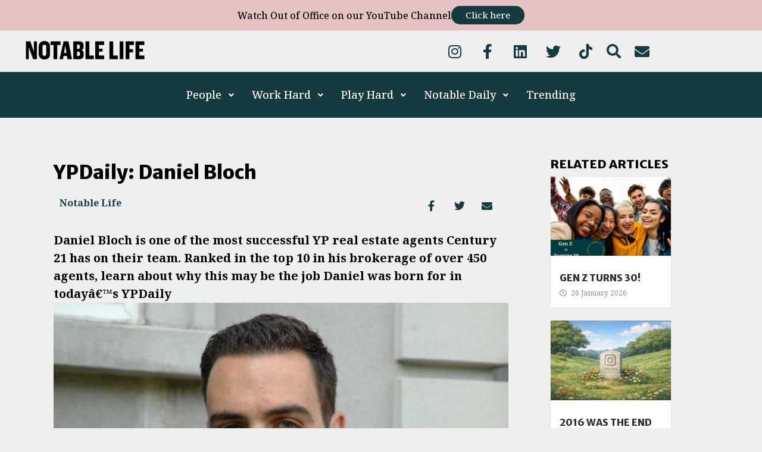

--- FILE ---
content_type: text/html; charset=UTF-8
request_url: https://www.notablelife.com/ypdaily-daniel-bloch/
body_size: 35385
content:
<!doctype html><html dir="ltr" lang="en-CA" prefix="og: https://ogp.me/ns#"><head><meta charset="UTF-8"><meta name="viewport" content="width=device-width, initial-scale=1"><link rel="profile" href="https://gmpg.org/xfn/11"><title>YPDaily: Daniel Bloch - Notable Life</title><meta name="description" content="Join over 40K professionals, entrepreneurs, and culture generators for a daily dose of the need-to-know info delivered to your inbox every morning." /><meta name="robots" content="max-image-preview:large" /><link rel="canonical" href="https://www.notablelife.com/ypdaily-daniel-bloch/" /><meta name="generator" content="All in One SEO (AIOSEO) 4.7.0" /><meta property="og:locale" content="en_US" /><meta property="og:site_name" content="Notable Life -" /><meta property="og:type" content="article" /><meta property="og:title" content="YPDaily: Daniel Bloch - Notable Life" /><meta property="og:description" content="Join over 40K professionals, entrepreneurs, and culture generators for a daily dose of the need-to-know info delivered to your inbox every morning." /><meta property="og:url" content="https://www.notablelife.com/ypdaily-daniel-bloch/" /><meta property="og:image" content="https://www.notablelife.com/wp-content/uploads/2023/11/Notable-Life-Regular-Logo-02.png" /><meta property="og:image:secure_url" content="https://www.notablelife.com/wp-content/uploads/2023/11/Notable-Life-Regular-Logo-02.png" /><meta property="article:published_time" content="2011-12-22T05:00:00+00:00" /><meta property="article:modified_time" content="2023-11-18T04:50:28+00:00" /><meta name="twitter:card" content="summary_large_image" /><meta name="twitter:title" content="YPDaily: Daniel Bloch - Notable Life" /><meta name="twitter:description" content="Join over 40K professionals, entrepreneurs, and culture generators for a daily dose of the need-to-know info delivered to your inbox every morning." /><meta name="twitter:image" content="https://www.notablelife.com/wp-content/uploads/2023/11/Notable-Life-Regular-Logo-02.png" /> <script type="application/ld+json" class="aioseo-schema">{"@context":"https:\/\/schema.org","@graph":[{"@type":"BlogPosting","@id":"https:\/\/www.notablelife.com\/ypdaily-daniel-bloch\/#blogposting","name":"YPDaily: Daniel Bloch - Notable Life","headline":"YPDaily: Daniel Bloch","author":{"@id":"https:\/\/www.notablelife.com\/author\/notable\/#author"},"publisher":{"@id":"https:\/\/www.notablelife.com\/#organization"},"image":{"@type":"ImageObject","url":"https:\/\/www.notablelife.com\/wp-content\/uploads\/2011\/12\/DanielBloch.jpg","width":600,"height":390},"datePublished":"2011-12-22T00:00:00-05:00","dateModified":"2023-11-17T23:50:28-05:00","inLanguage":"en-CA","mainEntityOfPage":{"@id":"https:\/\/www.notablelife.com\/ypdaily-daniel-bloch\/#webpage"},"isPartOf":{"@id":"https:\/\/www.notablelife.com\/ypdaily-daniel-bloch\/#webpage"},"articleSection":"People, Young Professionals, Century 21, Daniel Bloch, Real Estate, Real Estate Agent, Young Professional Daily, Young Professionals, YPDaily, yps"},{"@type":"BreadcrumbList","@id":"https:\/\/www.notablelife.com\/ypdaily-daniel-bloch\/#breadcrumblist","itemListElement":[{"@type":"ListItem","@id":"https:\/\/www.notablelife.com\/#listItem","position":1,"name":"Home","item":"https:\/\/www.notablelife.com\/","nextItem":"https:\/\/www.notablelife.com\/ypdaily-daniel-bloch\/#listItem"},{"@type":"ListItem","@id":"https:\/\/www.notablelife.com\/ypdaily-daniel-bloch\/#listItem","position":2,"name":"YPDaily: Daniel Bloch","previousItem":"https:\/\/www.notablelife.com\/#listItem"}]},{"@type":"Organization","@id":"https:\/\/www.notablelife.com\/#organization","name":"Notable Life","url":"https:\/\/www.notablelife.com\/","logo":{"@type":"ImageObject","url":"http:\/\/dev.notable.notablelife.com\/wp-content\/uploads\/2023\/11\/Notable-Life-Regular-Logo-02.png","@id":"https:\/\/www.notablelife.com\/ypdaily-daniel-bloch\/#organizationLogo"},"image":{"@id":"https:\/\/www.notablelife.com\/ypdaily-daniel-bloch\/#organizationLogo"}},{"@type":"Person","@id":"https:\/\/www.notablelife.com\/author\/notable\/#author","url":"https:\/\/www.notablelife.com\/author\/notable\/","name":"Notable Life","image":{"@type":"ImageObject","@id":"https:\/\/www.notablelife.com\/ypdaily-daniel-bloch\/#authorImage","url":"https:\/\/secure.gravatar.com\/avatar\/5f598cf4e3887deefab49e2c48f330760ab20927fc3c054681a8affd2a076bae?s=96&d=mm&r=g","width":96,"height":96,"caption":"Notable Life"}},{"@type":"WebPage","@id":"https:\/\/www.notablelife.com\/ypdaily-daniel-bloch\/#webpage","url":"https:\/\/www.notablelife.com\/ypdaily-daniel-bloch\/","name":"YPDaily: Daniel Bloch - Notable Life","description":"Join over 40K professionals, entrepreneurs, and culture generators for a daily dose of the need-to-know info delivered to your inbox every morning.","inLanguage":"en-CA","isPartOf":{"@id":"https:\/\/www.notablelife.com\/#website"},"breadcrumb":{"@id":"https:\/\/www.notablelife.com\/ypdaily-daniel-bloch\/#breadcrumblist"},"author":{"@id":"https:\/\/www.notablelife.com\/author\/notable\/#author"},"creator":{"@id":"https:\/\/www.notablelife.com\/author\/notable\/#author"},"image":{"@type":"ImageObject","url":"https:\/\/www.notablelife.com\/wp-content\/uploads\/2011\/12\/DanielBloch.jpg","@id":"https:\/\/www.notablelife.com\/ypdaily-daniel-bloch\/#mainImage","width":600,"height":390},"primaryImageOfPage":{"@id":"https:\/\/www.notablelife.com\/ypdaily-daniel-bloch\/#mainImage"},"datePublished":"2011-12-22T00:00:00-05:00","dateModified":"2023-11-17T23:50:28-05:00"},{"@type":"WebSite","@id":"https:\/\/www.notablelife.com\/#website","url":"https:\/\/www.notablelife.com\/","name":"Notable Life","inLanguage":"en-CA","publisher":{"@id":"https:\/\/www.notablelife.com\/#organization"}}]}</script>  <script>window._wca = window._wca || [];</script> <link rel='dns-prefetch' href='//www.notablelife.com' /><link rel='dns-prefetch' href='//stats.wp.com' /><link rel='dns-prefetch' href='//www.googletagmanager.com' /><link rel="alternate" type="application/rss+xml" title="Notable Life &raquo; Feed" href="https://www.notablelife.com/feed/" /><link rel="alternate" type="application/rss+xml" title="Notable Life &raquo; Comments Feed" href="https://www.notablelife.com/comments/feed/" /><link rel="alternate" title="oEmbed (JSON)" type="application/json+oembed" href="https://www.notablelife.com/wp-json/oembed/1.0/embed?url=https%3A%2F%2Fwww.notablelife.com%2Fypdaily-daniel-bloch%2F" /><link rel="alternate" title="oEmbed (XML)" type="text/xml+oembed" href="https://www.notablelife.com/wp-json/oembed/1.0/embed?url=https%3A%2F%2Fwww.notablelife.com%2Fypdaily-daniel-bloch%2F&#038;format=xml" />  <script src="//www.googletagmanager.com/gtag/js?id=G-HLX8XLLW2V"  data-cfasync="false" data-wpfc-render="false" async></script> <script data-cfasync="false" data-wpfc-render="false">var mi_version = '9.11.1';
				var mi_track_user = true;
				var mi_no_track_reason = '';
								var MonsterInsightsDefaultLocations = {"page_location":"https:\/\/www.notablelife.com\/ypdaily-daniel-bloch\/"};
								if ( typeof MonsterInsightsPrivacyGuardFilter === 'function' ) {
					var MonsterInsightsLocations = (typeof MonsterInsightsExcludeQuery === 'object') ? MonsterInsightsPrivacyGuardFilter( MonsterInsightsExcludeQuery ) : MonsterInsightsPrivacyGuardFilter( MonsterInsightsDefaultLocations );
				} else {
					var MonsterInsightsLocations = (typeof MonsterInsightsExcludeQuery === 'object') ? MonsterInsightsExcludeQuery : MonsterInsightsDefaultLocations;
				}

								var disableStrs = [
										'ga-disable-G-HLX8XLLW2V',
									];

				/* Function to detect opted out users */
				function __gtagTrackerIsOptedOut() {
					for (var index = 0; index < disableStrs.length; index++) {
						if (document.cookie.indexOf(disableStrs[index] + '=true') > -1) {
							return true;
						}
					}

					return false;
				}

				/* Disable tracking if the opt-out cookie exists. */
				if (__gtagTrackerIsOptedOut()) {
					for (var index = 0; index < disableStrs.length; index++) {
						window[disableStrs[index]] = true;
					}
				}

				/* Opt-out function */
				function __gtagTrackerOptout() {
					for (var index = 0; index < disableStrs.length; index++) {
						document.cookie = disableStrs[index] + '=true; expires=Thu, 31 Dec 2099 23:59:59 UTC; path=/';
						window[disableStrs[index]] = true;
					}
				}

				if ('undefined' === typeof gaOptout) {
					function gaOptout() {
						__gtagTrackerOptout();
					}
				}
								window.dataLayer = window.dataLayer || [];

				window.MonsterInsightsDualTracker = {
					helpers: {},
					trackers: {},
				};
				if (mi_track_user) {
					function __gtagDataLayer() {
						dataLayer.push(arguments);
					}

					function __gtagTracker(type, name, parameters) {
						if (!parameters) {
							parameters = {};
						}

						if (parameters.send_to) {
							__gtagDataLayer.apply(null, arguments);
							return;
						}

						if (type === 'event') {
														parameters.send_to = monsterinsights_frontend.v4_id;
							var hookName = name;
							if (typeof parameters['event_category'] !== 'undefined') {
								hookName = parameters['event_category'] + ':' + name;
							}

							if (typeof MonsterInsightsDualTracker.trackers[hookName] !== 'undefined') {
								MonsterInsightsDualTracker.trackers[hookName](parameters);
							} else {
								__gtagDataLayer('event', name, parameters);
							}
							
						} else {
							__gtagDataLayer.apply(null, arguments);
						}
					}

					__gtagTracker('js', new Date());
					__gtagTracker('set', {
						'developer_id.dZGIzZG': true,
											});
					if ( MonsterInsightsLocations.page_location ) {
						__gtagTracker('set', MonsterInsightsLocations);
					}
										__gtagTracker('config', 'G-HLX8XLLW2V', {"forceSSL":"true","link_attribution":"true"} );
										window.gtag = __gtagTracker;										(function () {
						/* https://developers.google.com/analytics/devguides/collection/analyticsjs/ */
						/* ga and __gaTracker compatibility shim. */
						var noopfn = function () {
							return null;
						};
						var newtracker = function () {
							return new Tracker();
						};
						var Tracker = function () {
							return null;
						};
						var p = Tracker.prototype;
						p.get = noopfn;
						p.set = noopfn;
						p.send = function () {
							var args = Array.prototype.slice.call(arguments);
							args.unshift('send');
							__gaTracker.apply(null, args);
						};
						var __gaTracker = function () {
							var len = arguments.length;
							if (len === 0) {
								return;
							}
							var f = arguments[len - 1];
							if (typeof f !== 'object' || f === null || typeof f.hitCallback !== 'function') {
								if ('send' === arguments[0]) {
									var hitConverted, hitObject = false, action;
									if ('event' === arguments[1]) {
										if ('undefined' !== typeof arguments[3]) {
											hitObject = {
												'eventAction': arguments[3],
												'eventCategory': arguments[2],
												'eventLabel': arguments[4],
												'value': arguments[5] ? arguments[5] : 1,
											}
										}
									}
									if ('pageview' === arguments[1]) {
										if ('undefined' !== typeof arguments[2]) {
											hitObject = {
												'eventAction': 'page_view',
												'page_path': arguments[2],
											}
										}
									}
									if (typeof arguments[2] === 'object') {
										hitObject = arguments[2];
									}
									if (typeof arguments[5] === 'object') {
										Object.assign(hitObject, arguments[5]);
									}
									if ('undefined' !== typeof arguments[1].hitType) {
										hitObject = arguments[1];
										if ('pageview' === hitObject.hitType) {
											hitObject.eventAction = 'page_view';
										}
									}
									if (hitObject) {
										action = 'timing' === arguments[1].hitType ? 'timing_complete' : hitObject.eventAction;
										hitConverted = mapArgs(hitObject);
										__gtagTracker('event', action, hitConverted);
									}
								}
								return;
							}

							function mapArgs(args) {
								var arg, hit = {};
								var gaMap = {
									'eventCategory': 'event_category',
									'eventAction': 'event_action',
									'eventLabel': 'event_label',
									'eventValue': 'event_value',
									'nonInteraction': 'non_interaction',
									'timingCategory': 'event_category',
									'timingVar': 'name',
									'timingValue': 'value',
									'timingLabel': 'event_label',
									'page': 'page_path',
									'location': 'page_location',
									'title': 'page_title',
									'referrer' : 'page_referrer',
								};
								for (arg in args) {
																		if (!(!args.hasOwnProperty(arg) || !gaMap.hasOwnProperty(arg))) {
										hit[gaMap[arg]] = args[arg];
									} else {
										hit[arg] = args[arg];
									}
								}
								return hit;
							}

							try {
								f.hitCallback();
							} catch (ex) {
							}
						};
						__gaTracker.create = newtracker;
						__gaTracker.getByName = newtracker;
						__gaTracker.getAll = function () {
							return [];
						};
						__gaTracker.remove = noopfn;
						__gaTracker.loaded = true;
						window['__gaTracker'] = __gaTracker;
					})();
									} else {
										console.log("");
					(function () {
						function __gtagTracker() {
							return null;
						}

						window['__gtagTracker'] = __gtagTracker;
						window['gtag'] = __gtagTracker;
					})();
									}</script> <style id='wp-img-auto-sizes-contain-inline-css'>img:is([sizes=auto i],[sizes^="auto," i]){contain-intrinsic-size:3000px 1500px}
/*# sourceURL=wp-img-auto-sizes-contain-inline-css */</style><link rel='stylesheet' id='hello-elementor-theme-style-css' href='https://www.notablelife.com/wp-content/themes/hello-elementor/theme.min.css?ver=3.0.1' media='all' /><link rel='stylesheet' id='elementor-frontend-css' href='https://www.notablelife.com/wp-content/plugins/elementor/assets/css/frontend-lite.min.css?ver=3.23.4' media='all' /><style id='elementor-frontend-inline-css'>@-webkit-keyframes ha_fadeIn{0%{opacity:0}to{opacity:1}}@keyframes ha_fadeIn{0%{opacity:0}to{opacity:1}}@-webkit-keyframes ha_zoomIn{0%{opacity:0;-webkit-transform:scale3d(.3,.3,.3);transform:scale3d(.3,.3,.3)}50%{opacity:1}}@keyframes ha_zoomIn{0%{opacity:0;-webkit-transform:scale3d(.3,.3,.3);transform:scale3d(.3,.3,.3)}50%{opacity:1}}@-webkit-keyframes ha_rollIn{0%{opacity:0;-webkit-transform:translate3d(-100%,0,0) rotate3d(0,0,1,-120deg);transform:translate3d(-100%,0,0) rotate3d(0,0,1,-120deg)}to{opacity:1}}@keyframes ha_rollIn{0%{opacity:0;-webkit-transform:translate3d(-100%,0,0) rotate3d(0,0,1,-120deg);transform:translate3d(-100%,0,0) rotate3d(0,0,1,-120deg)}to{opacity:1}}@-webkit-keyframes ha_bounce{0%,20%,53%,to{-webkit-animation-timing-function:cubic-bezier(.215,.61,.355,1);animation-timing-function:cubic-bezier(.215,.61,.355,1)}40%,43%{-webkit-transform:translate3d(0,-30px,0) scaleY(1.1);transform:translate3d(0,-30px,0) scaleY(1.1);-webkit-animation-timing-function:cubic-bezier(.755,.05,.855,.06);animation-timing-function:cubic-bezier(.755,.05,.855,.06)}70%{-webkit-transform:translate3d(0,-15px,0) scaleY(1.05);transform:translate3d(0,-15px,0) scaleY(1.05);-webkit-animation-timing-function:cubic-bezier(.755,.05,.855,.06);animation-timing-function:cubic-bezier(.755,.05,.855,.06)}80%{-webkit-transition-timing-function:cubic-bezier(.215,.61,.355,1);transition-timing-function:cubic-bezier(.215,.61,.355,1);-webkit-transform:translate3d(0,0,0) scaleY(.95);transform:translate3d(0,0,0) scaleY(.95)}90%{-webkit-transform:translate3d(0,-4px,0) scaleY(1.02);transform:translate3d(0,-4px,0) scaleY(1.02)}}@keyframes ha_bounce{0%,20%,53%,to{-webkit-animation-timing-function:cubic-bezier(.215,.61,.355,1);animation-timing-function:cubic-bezier(.215,.61,.355,1)}40%,43%{-webkit-transform:translate3d(0,-30px,0) scaleY(1.1);transform:translate3d(0,-30px,0) scaleY(1.1);-webkit-animation-timing-function:cubic-bezier(.755,.05,.855,.06);animation-timing-function:cubic-bezier(.755,.05,.855,.06)}70%{-webkit-transform:translate3d(0,-15px,0) scaleY(1.05);transform:translate3d(0,-15px,0) scaleY(1.05);-webkit-animation-timing-function:cubic-bezier(.755,.05,.855,.06);animation-timing-function:cubic-bezier(.755,.05,.855,.06)}80%{-webkit-transition-timing-function:cubic-bezier(.215,.61,.355,1);transition-timing-function:cubic-bezier(.215,.61,.355,1);-webkit-transform:translate3d(0,0,0) scaleY(.95);transform:translate3d(0,0,0) scaleY(.95)}90%{-webkit-transform:translate3d(0,-4px,0) scaleY(1.02);transform:translate3d(0,-4px,0) scaleY(1.02)}}@-webkit-keyframes ha_bounceIn{0%,20%,40%,60%,80%,to{-webkit-animation-timing-function:cubic-bezier(.215,.61,.355,1);animation-timing-function:cubic-bezier(.215,.61,.355,1)}0%{opacity:0;-webkit-transform:scale3d(.3,.3,.3);transform:scale3d(.3,.3,.3)}20%{-webkit-transform:scale3d(1.1,1.1,1.1);transform:scale3d(1.1,1.1,1.1)}40%{-webkit-transform:scale3d(.9,.9,.9);transform:scale3d(.9,.9,.9)}60%{opacity:1;-webkit-transform:scale3d(1.03,1.03,1.03);transform:scale3d(1.03,1.03,1.03)}80%{-webkit-transform:scale3d(.97,.97,.97);transform:scale3d(.97,.97,.97)}to{opacity:1}}@keyframes ha_bounceIn{0%,20%,40%,60%,80%,to{-webkit-animation-timing-function:cubic-bezier(.215,.61,.355,1);animation-timing-function:cubic-bezier(.215,.61,.355,1)}0%{opacity:0;-webkit-transform:scale3d(.3,.3,.3);transform:scale3d(.3,.3,.3)}20%{-webkit-transform:scale3d(1.1,1.1,1.1);transform:scale3d(1.1,1.1,1.1)}40%{-webkit-transform:scale3d(.9,.9,.9);transform:scale3d(.9,.9,.9)}60%{opacity:1;-webkit-transform:scale3d(1.03,1.03,1.03);transform:scale3d(1.03,1.03,1.03)}80%{-webkit-transform:scale3d(.97,.97,.97);transform:scale3d(.97,.97,.97)}to{opacity:1}}@-webkit-keyframes ha_flipInX{0%{opacity:0;-webkit-transform:perspective(400px) rotate3d(1,0,0,90deg);transform:perspective(400px) rotate3d(1,0,0,90deg);-webkit-animation-timing-function:ease-in;animation-timing-function:ease-in}40%{-webkit-transform:perspective(400px) rotate3d(1,0,0,-20deg);transform:perspective(400px) rotate3d(1,0,0,-20deg);-webkit-animation-timing-function:ease-in;animation-timing-function:ease-in}60%{opacity:1;-webkit-transform:perspective(400px) rotate3d(1,0,0,10deg);transform:perspective(400px) rotate3d(1,0,0,10deg)}80%{-webkit-transform:perspective(400px) rotate3d(1,0,0,-5deg);transform:perspective(400px) rotate3d(1,0,0,-5deg)}}@keyframes ha_flipInX{0%{opacity:0;-webkit-transform:perspective(400px) rotate3d(1,0,0,90deg);transform:perspective(400px) rotate3d(1,0,0,90deg);-webkit-animation-timing-function:ease-in;animation-timing-function:ease-in}40%{-webkit-transform:perspective(400px) rotate3d(1,0,0,-20deg);transform:perspective(400px) rotate3d(1,0,0,-20deg);-webkit-animation-timing-function:ease-in;animation-timing-function:ease-in}60%{opacity:1;-webkit-transform:perspective(400px) rotate3d(1,0,0,10deg);transform:perspective(400px) rotate3d(1,0,0,10deg)}80%{-webkit-transform:perspective(400px) rotate3d(1,0,0,-5deg);transform:perspective(400px) rotate3d(1,0,0,-5deg)}}@-webkit-keyframes ha_flipInY{0%{opacity:0;-webkit-transform:perspective(400px) rotate3d(0,1,0,90deg);transform:perspective(400px) rotate3d(0,1,0,90deg);-webkit-animation-timing-function:ease-in;animation-timing-function:ease-in}40%{-webkit-transform:perspective(400px) rotate3d(0,1,0,-20deg);transform:perspective(400px) rotate3d(0,1,0,-20deg);-webkit-animation-timing-function:ease-in;animation-timing-function:ease-in}60%{opacity:1;-webkit-transform:perspective(400px) rotate3d(0,1,0,10deg);transform:perspective(400px) rotate3d(0,1,0,10deg)}80%{-webkit-transform:perspective(400px) rotate3d(0,1,0,-5deg);transform:perspective(400px) rotate3d(0,1,0,-5deg)}}@keyframes ha_flipInY{0%{opacity:0;-webkit-transform:perspective(400px) rotate3d(0,1,0,90deg);transform:perspective(400px) rotate3d(0,1,0,90deg);-webkit-animation-timing-function:ease-in;animation-timing-function:ease-in}40%{-webkit-transform:perspective(400px) rotate3d(0,1,0,-20deg);transform:perspective(400px) rotate3d(0,1,0,-20deg);-webkit-animation-timing-function:ease-in;animation-timing-function:ease-in}60%{opacity:1;-webkit-transform:perspective(400px) rotate3d(0,1,0,10deg);transform:perspective(400px) rotate3d(0,1,0,10deg)}80%{-webkit-transform:perspective(400px) rotate3d(0,1,0,-5deg);transform:perspective(400px) rotate3d(0,1,0,-5deg)}}@-webkit-keyframes ha_swing{20%{-webkit-transform:rotate3d(0,0,1,15deg);transform:rotate3d(0,0,1,15deg)}40%{-webkit-transform:rotate3d(0,0,1,-10deg);transform:rotate3d(0,0,1,-10deg)}60%{-webkit-transform:rotate3d(0,0,1,5deg);transform:rotate3d(0,0,1,5deg)}80%{-webkit-transform:rotate3d(0,0,1,-5deg);transform:rotate3d(0,0,1,-5deg)}}@keyframes ha_swing{20%{-webkit-transform:rotate3d(0,0,1,15deg);transform:rotate3d(0,0,1,15deg)}40%{-webkit-transform:rotate3d(0,0,1,-10deg);transform:rotate3d(0,0,1,-10deg)}60%{-webkit-transform:rotate3d(0,0,1,5deg);transform:rotate3d(0,0,1,5deg)}80%{-webkit-transform:rotate3d(0,0,1,-5deg);transform:rotate3d(0,0,1,-5deg)}}@-webkit-keyframes ha_slideInDown{0%{visibility:visible;-webkit-transform:translate3d(0,-100%,0);transform:translate3d(0,-100%,0)}}@keyframes ha_slideInDown{0%{visibility:visible;-webkit-transform:translate3d(0,-100%,0);transform:translate3d(0,-100%,0)}}@-webkit-keyframes ha_slideInUp{0%{visibility:visible;-webkit-transform:translate3d(0,100%,0);transform:translate3d(0,100%,0)}}@keyframes ha_slideInUp{0%{visibility:visible;-webkit-transform:translate3d(0,100%,0);transform:translate3d(0,100%,0)}}@-webkit-keyframes ha_slideInLeft{0%{visibility:visible;-webkit-transform:translate3d(-100%,0,0);transform:translate3d(-100%,0,0)}}@keyframes ha_slideInLeft{0%{visibility:visible;-webkit-transform:translate3d(-100%,0,0);transform:translate3d(-100%,0,0)}}@-webkit-keyframes ha_slideInRight{0%{visibility:visible;-webkit-transform:translate3d(100%,0,0);transform:translate3d(100%,0,0)}}@keyframes ha_slideInRight{0%{visibility:visible;-webkit-transform:translate3d(100%,0,0);transform:translate3d(100%,0,0)}}.ha_fadeIn{-webkit-animation-name:ha_fadeIn;animation-name:ha_fadeIn}.ha_zoomIn{-webkit-animation-name:ha_zoomIn;animation-name:ha_zoomIn}.ha_rollIn{-webkit-animation-name:ha_rollIn;animation-name:ha_rollIn}.ha_bounce{-webkit-transform-origin:center bottom;-ms-transform-origin:center bottom;transform-origin:center bottom;-webkit-animation-name:ha_bounce;animation-name:ha_bounce}.ha_bounceIn{-webkit-animation-name:ha_bounceIn;animation-name:ha_bounceIn;-webkit-animation-duration:.75s;-webkit-animation-duration:calc(var(--animate-duration)*.75);animation-duration:.75s;animation-duration:calc(var(--animate-duration)*.75)}.ha_flipInX,.ha_flipInY{-webkit-animation-name:ha_flipInX;animation-name:ha_flipInX;-webkit-backface-visibility:visible!important;backface-visibility:visible!important}.ha_flipInY{-webkit-animation-name:ha_flipInY;animation-name:ha_flipInY}.ha_swing{-webkit-transform-origin:top center;-ms-transform-origin:top center;transform-origin:top center;-webkit-animation-name:ha_swing;animation-name:ha_swing}.ha_slideInDown{-webkit-animation-name:ha_slideInDown;animation-name:ha_slideInDown}.ha_slideInUp{-webkit-animation-name:ha_slideInUp;animation-name:ha_slideInUp}.ha_slideInLeft{-webkit-animation-name:ha_slideInLeft;animation-name:ha_slideInLeft}.ha_slideInRight{-webkit-animation-name:ha_slideInRight;animation-name:ha_slideInRight}.ha-css-transform-yes{-webkit-transition-duration:var(--ha-tfx-transition-duration, .2s);transition-duration:var(--ha-tfx-transition-duration, .2s);-webkit-transition-property:-webkit-transform;transition-property:transform;transition-property:transform,-webkit-transform;-webkit-transform:translate(var(--ha-tfx-translate-x, 0),var(--ha-tfx-translate-y, 0)) scale(var(--ha-tfx-scale-x, 1),var(--ha-tfx-scale-y, 1)) skew(var(--ha-tfx-skew-x, 0),var(--ha-tfx-skew-y, 0)) rotateX(var(--ha-tfx-rotate-x, 0)) rotateY(var(--ha-tfx-rotate-y, 0)) rotateZ(var(--ha-tfx-rotate-z, 0));transform:translate(var(--ha-tfx-translate-x, 0),var(--ha-tfx-translate-y, 0)) scale(var(--ha-tfx-scale-x, 1),var(--ha-tfx-scale-y, 1)) skew(var(--ha-tfx-skew-x, 0),var(--ha-tfx-skew-y, 0)) rotateX(var(--ha-tfx-rotate-x, 0)) rotateY(var(--ha-tfx-rotate-y, 0)) rotateZ(var(--ha-tfx-rotate-z, 0))}.ha-css-transform-yes:hover{-webkit-transform:translate(var(--ha-tfx-translate-x-hover, var(--ha-tfx-translate-x, 0)),var(--ha-tfx-translate-y-hover, var(--ha-tfx-translate-y, 0))) scale(var(--ha-tfx-scale-x-hover, var(--ha-tfx-scale-x, 1)),var(--ha-tfx-scale-y-hover, var(--ha-tfx-scale-y, 1))) skew(var(--ha-tfx-skew-x-hover, var(--ha-tfx-skew-x, 0)),var(--ha-tfx-skew-y-hover, var(--ha-tfx-skew-y, 0))) rotateX(var(--ha-tfx-rotate-x-hover, var(--ha-tfx-rotate-x, 0))) rotateY(var(--ha-tfx-rotate-y-hover, var(--ha-tfx-rotate-y, 0))) rotateZ(var(--ha-tfx-rotate-z-hover, var(--ha-tfx-rotate-z, 0)));transform:translate(var(--ha-tfx-translate-x-hover, var(--ha-tfx-translate-x, 0)),var(--ha-tfx-translate-y-hover, var(--ha-tfx-translate-y, 0))) scale(var(--ha-tfx-scale-x-hover, var(--ha-tfx-scale-x, 1)),var(--ha-tfx-scale-y-hover, var(--ha-tfx-scale-y, 1))) skew(var(--ha-tfx-skew-x-hover, var(--ha-tfx-skew-x, 0)),var(--ha-tfx-skew-y-hover, var(--ha-tfx-skew-y, 0))) rotateX(var(--ha-tfx-rotate-x-hover, var(--ha-tfx-rotate-x, 0))) rotateY(var(--ha-tfx-rotate-y-hover, var(--ha-tfx-rotate-y, 0))) rotateZ(var(--ha-tfx-rotate-z-hover, var(--ha-tfx-rotate-z, 0)))}.happy-addon>.elementor-widget-container{word-wrap:break-word;overflow-wrap:break-word}.happy-addon>.elementor-widget-container,.happy-addon>.elementor-widget-container *{-webkit-box-sizing:border-box;box-sizing:border-box}.happy-addon p:empty{display:none}.happy-addon .elementor-inline-editing{min-height:auto!important}.happy-addon-pro img{max-width:100%;height:auto;-o-object-fit:cover;object-fit:cover}.ha-screen-reader-text{position:absolute;overflow:hidden;clip:rect(1px,1px,1px,1px);margin:-1px;padding:0;width:1px;height:1px;border:0;word-wrap:normal!important;-webkit-clip-path:inset(50%);clip-path:inset(50%)}.ha-has-bg-overlay>.elementor-widget-container{position:relative;z-index:1}.ha-has-bg-overlay>.elementor-widget-container:before{position:absolute;top:0;left:0;z-index:-1;width:100%;height:100%;content:""}.ha-popup--is-enabled .ha-js-popup,.ha-popup--is-enabled .ha-js-popup img{cursor:-webkit-zoom-in!important;cursor:zoom-in!important}.mfp-wrap .mfp-arrow,.mfp-wrap .mfp-close{background-color:transparent}.mfp-wrap .mfp-arrow:focus,.mfp-wrap .mfp-close:focus{outline-width:thin}.ha-advanced-tooltip-enable{position:relative;cursor:pointer;--ha-tooltip-arrow-color:black;--ha-tooltip-arrow-distance:0}.ha-advanced-tooltip-enable .ha-advanced-tooltip-content{position:absolute;z-index:999;display:none;padding:5px 0;width:120px;height:auto;border-radius:6px;background-color:#000;color:#fff;text-align:center;opacity:0}.ha-advanced-tooltip-enable .ha-advanced-tooltip-content::after{position:absolute;border-width:5px;border-style:solid;content:""}.ha-advanced-tooltip-enable .ha-advanced-tooltip-content.no-arrow::after{visibility:hidden}.ha-advanced-tooltip-enable .ha-advanced-tooltip-content.show{display:inline-block;opacity:1}.ha-advanced-tooltip-enable.ha-advanced-tooltip-top .ha-advanced-tooltip-content,body[data-elementor-device-mode=tablet] .ha-advanced-tooltip-enable.ha-advanced-tooltip-tablet-top .ha-advanced-tooltip-content{top:unset;right:0;bottom:calc(101% + var(--ha-tooltip-arrow-distance));left:0;margin:0 auto}.ha-advanced-tooltip-enable.ha-advanced-tooltip-top .ha-advanced-tooltip-content::after,body[data-elementor-device-mode=tablet] .ha-advanced-tooltip-enable.ha-advanced-tooltip-tablet-top .ha-advanced-tooltip-content::after{top:100%;right:unset;bottom:unset;left:50%;border-color:var(--ha-tooltip-arrow-color) transparent transparent transparent;-webkit-transform:translateX(-50%);-ms-transform:translateX(-50%);transform:translateX(-50%)}.ha-advanced-tooltip-enable.ha-advanced-tooltip-bottom .ha-advanced-tooltip-content,body[data-elementor-device-mode=tablet] .ha-advanced-tooltip-enable.ha-advanced-tooltip-tablet-bottom .ha-advanced-tooltip-content{top:calc(101% + var(--ha-tooltip-arrow-distance));right:0;bottom:unset;left:0;margin:0 auto}.ha-advanced-tooltip-enable.ha-advanced-tooltip-bottom .ha-advanced-tooltip-content::after,body[data-elementor-device-mode=tablet] .ha-advanced-tooltip-enable.ha-advanced-tooltip-tablet-bottom .ha-advanced-tooltip-content::after{top:unset;right:unset;bottom:100%;left:50%;border-color:transparent transparent var(--ha-tooltip-arrow-color) transparent;-webkit-transform:translateX(-50%);-ms-transform:translateX(-50%);transform:translateX(-50%)}.ha-advanced-tooltip-enable.ha-advanced-tooltip-left .ha-advanced-tooltip-content,body[data-elementor-device-mode=tablet] .ha-advanced-tooltip-enable.ha-advanced-tooltip-tablet-left .ha-advanced-tooltip-content{top:50%;right:calc(101% + var(--ha-tooltip-arrow-distance));bottom:unset;left:unset;-webkit-transform:translateY(-50%);-ms-transform:translateY(-50%);transform:translateY(-50%)}.ha-advanced-tooltip-enable.ha-advanced-tooltip-left .ha-advanced-tooltip-content::after,body[data-elementor-device-mode=tablet] .ha-advanced-tooltip-enable.ha-advanced-tooltip-tablet-left .ha-advanced-tooltip-content::after{top:50%;right:unset;bottom:unset;left:100%;border-color:transparent transparent transparent var(--ha-tooltip-arrow-color);-webkit-transform:translateY(-50%);-ms-transform:translateY(-50%);transform:translateY(-50%)}.ha-advanced-tooltip-enable.ha-advanced-tooltip-right .ha-advanced-tooltip-content,body[data-elementor-device-mode=tablet] .ha-advanced-tooltip-enable.ha-advanced-tooltip-tablet-right .ha-advanced-tooltip-content{top:50%;right:unset;bottom:unset;left:calc(101% + var(--ha-tooltip-arrow-distance));-webkit-transform:translateY(-50%);-ms-transform:translateY(-50%);transform:translateY(-50%)}.ha-advanced-tooltip-enable.ha-advanced-tooltip-right .ha-advanced-tooltip-content::after,body[data-elementor-device-mode=tablet] .ha-advanced-tooltip-enable.ha-advanced-tooltip-tablet-right .ha-advanced-tooltip-content::after{top:50%;right:100%;bottom:unset;left:unset;border-color:transparent var(--ha-tooltip-arrow-color) transparent transparent;-webkit-transform:translateY(-50%);-ms-transform:translateY(-50%);transform:translateY(-50%)}body[data-elementor-device-mode=mobile] .ha-advanced-tooltip-enable.ha-advanced-tooltip-mobile-top .ha-advanced-tooltip-content{top:unset;right:0;bottom:calc(101% + var(--ha-tooltip-arrow-distance));left:0;margin:0 auto}body[data-elementor-device-mode=mobile] .ha-advanced-tooltip-enable.ha-advanced-tooltip-mobile-top .ha-advanced-tooltip-content::after{top:100%;right:unset;bottom:unset;left:50%;border-color:var(--ha-tooltip-arrow-color) transparent transparent transparent;-webkit-transform:translateX(-50%);-ms-transform:translateX(-50%);transform:translateX(-50%)}body[data-elementor-device-mode=mobile] .ha-advanced-tooltip-enable.ha-advanced-tooltip-mobile-bottom .ha-advanced-tooltip-content{top:calc(101% + var(--ha-tooltip-arrow-distance));right:0;bottom:unset;left:0;margin:0 auto}body[data-elementor-device-mode=mobile] .ha-advanced-tooltip-enable.ha-advanced-tooltip-mobile-bottom .ha-advanced-tooltip-content::after{top:unset;right:unset;bottom:100%;left:50%;border-color:transparent transparent var(--ha-tooltip-arrow-color) transparent;-webkit-transform:translateX(-50%);-ms-transform:translateX(-50%);transform:translateX(-50%)}body[data-elementor-device-mode=mobile] .ha-advanced-tooltip-enable.ha-advanced-tooltip-mobile-left .ha-advanced-tooltip-content{top:50%;right:calc(101% + var(--ha-tooltip-arrow-distance));bottom:unset;left:unset;-webkit-transform:translateY(-50%);-ms-transform:translateY(-50%);transform:translateY(-50%)}body[data-elementor-device-mode=mobile] .ha-advanced-tooltip-enable.ha-advanced-tooltip-mobile-left .ha-advanced-tooltip-content::after{top:50%;right:unset;bottom:unset;left:100%;border-color:transparent transparent transparent var(--ha-tooltip-arrow-color);-webkit-transform:translateY(-50%);-ms-transform:translateY(-50%);transform:translateY(-50%)}body[data-elementor-device-mode=mobile] .ha-advanced-tooltip-enable.ha-advanced-tooltip-mobile-right .ha-advanced-tooltip-content{top:50%;right:unset;bottom:unset;left:calc(101% + var(--ha-tooltip-arrow-distance));-webkit-transform:translateY(-50%);-ms-transform:translateY(-50%);transform:translateY(-50%)}body[data-elementor-device-mode=mobile] .ha-advanced-tooltip-enable.ha-advanced-tooltip-mobile-right .ha-advanced-tooltip-content::after{top:50%;right:100%;bottom:unset;left:unset;border-color:transparent var(--ha-tooltip-arrow-color) transparent transparent;-webkit-transform:translateY(-50%);-ms-transform:translateY(-50%);transform:translateY(-50%)}body.elementor-editor-active .happy-addon.ha-gravityforms .gform_wrapper{display:block!important}.ha-scroll-to-top-wrap.ha-scroll-to-top-hide{display:none}.ha-scroll-to-top-wrap.edit-mode,.ha-scroll-to-top-wrap.single-page-off{display:none!important}.ha-scroll-to-top-button{position:fixed;right:15px;bottom:15px;z-index:9999;display:-webkit-box;display:-webkit-flex;display:-ms-flexbox;display:flex;-webkit-box-align:center;-webkit-align-items:center;align-items:center;-ms-flex-align:center;-webkit-box-pack:center;-ms-flex-pack:center;-webkit-justify-content:center;justify-content:center;width:50px;height:50px;border-radius:50px;background-color:#5636d1;color:#fff;text-align:center;opacity:1;cursor:pointer;-webkit-transition:all .3s;transition:all .3s}.ha-scroll-to-top-button i{color:#fff;font-size:16px}.ha-scroll-to-top-button:hover{background-color:#e2498a}
/*# sourceURL=elementor-frontend-inline-css */</style><link rel='stylesheet' id='eael-general-css' href='https://www.notablelife.com/wp-content/plugins/essential-addons-for-elementor-lite/assets/front-end/css/view/general.min.css?ver=6.0.3' media='all' /><link rel='stylesheet' id='eael-285116-css' href='https://www.notablelife.com/wp-content/cache/autoptimize/css/autoptimize_single_6206b804e98715a3122c1b1f15dee5ce.css?ver=1700265028' media='all' /><link rel='stylesheet' id='hfe-widgets-style-css' href='https://www.notablelife.com/wp-content/cache/autoptimize/css/autoptimize_single_15793201ac97b2154342d375121e25d1.css?ver=1.6.46' media='all' /><style id='wp-emoji-styles-inline-css'>img.wp-smiley, img.emoji {
		display: inline !important;
		border: none !important;
		box-shadow: none !important;
		height: 1em !important;
		width: 1em !important;
		margin: 0 0.07em !important;
		vertical-align: -0.1em !important;
		background: none !important;
		padding: 0 !important;
	}
/*# sourceURL=wp-emoji-styles-inline-css */</style><link rel='stylesheet' id='wp-block-library-css' href='https://www.notablelife.com/wp-includes/css/dist/block-library/style.min.css?ver=6.9' media='all' /><link rel='stylesheet' id='wc-blocks-style-css' href='https://www.notablelife.com/wp-content/cache/autoptimize/css/autoptimize_single_d7a8127861fe37f332ec855349a23c3d.css?ver=wc-9.2.4' media='all' /><style id='global-styles-inline-css'>:root{--wp--preset--aspect-ratio--square: 1;--wp--preset--aspect-ratio--4-3: 4/3;--wp--preset--aspect-ratio--3-4: 3/4;--wp--preset--aspect-ratio--3-2: 3/2;--wp--preset--aspect-ratio--2-3: 2/3;--wp--preset--aspect-ratio--16-9: 16/9;--wp--preset--aspect-ratio--9-16: 9/16;--wp--preset--color--black: #000000;--wp--preset--color--cyan-bluish-gray: #abb8c3;--wp--preset--color--white: #ffffff;--wp--preset--color--pale-pink: #f78da7;--wp--preset--color--vivid-red: #cf2e2e;--wp--preset--color--luminous-vivid-orange: #ff6900;--wp--preset--color--luminous-vivid-amber: #fcb900;--wp--preset--color--light-green-cyan: #7bdcb5;--wp--preset--color--vivid-green-cyan: #00d084;--wp--preset--color--pale-cyan-blue: #8ed1fc;--wp--preset--color--vivid-cyan-blue: #0693e3;--wp--preset--color--vivid-purple: #9b51e0;--wp--preset--gradient--vivid-cyan-blue-to-vivid-purple: linear-gradient(135deg,rgb(6,147,227) 0%,rgb(155,81,224) 100%);--wp--preset--gradient--light-green-cyan-to-vivid-green-cyan: linear-gradient(135deg,rgb(122,220,180) 0%,rgb(0,208,130) 100%);--wp--preset--gradient--luminous-vivid-amber-to-luminous-vivid-orange: linear-gradient(135deg,rgb(252,185,0) 0%,rgb(255,105,0) 100%);--wp--preset--gradient--luminous-vivid-orange-to-vivid-red: linear-gradient(135deg,rgb(255,105,0) 0%,rgb(207,46,46) 100%);--wp--preset--gradient--very-light-gray-to-cyan-bluish-gray: linear-gradient(135deg,rgb(238,238,238) 0%,rgb(169,184,195) 100%);--wp--preset--gradient--cool-to-warm-spectrum: linear-gradient(135deg,rgb(74,234,220) 0%,rgb(151,120,209) 20%,rgb(207,42,186) 40%,rgb(238,44,130) 60%,rgb(251,105,98) 80%,rgb(254,248,76) 100%);--wp--preset--gradient--blush-light-purple: linear-gradient(135deg,rgb(255,206,236) 0%,rgb(152,150,240) 100%);--wp--preset--gradient--blush-bordeaux: linear-gradient(135deg,rgb(254,205,165) 0%,rgb(254,45,45) 50%,rgb(107,0,62) 100%);--wp--preset--gradient--luminous-dusk: linear-gradient(135deg,rgb(255,203,112) 0%,rgb(199,81,192) 50%,rgb(65,88,208) 100%);--wp--preset--gradient--pale-ocean: linear-gradient(135deg,rgb(255,245,203) 0%,rgb(182,227,212) 50%,rgb(51,167,181) 100%);--wp--preset--gradient--electric-grass: linear-gradient(135deg,rgb(202,248,128) 0%,rgb(113,206,126) 100%);--wp--preset--gradient--midnight: linear-gradient(135deg,rgb(2,3,129) 0%,rgb(40,116,252) 100%);--wp--preset--font-size--small: 13px;--wp--preset--font-size--medium: 20px;--wp--preset--font-size--large: 36px;--wp--preset--font-size--x-large: 42px;--wp--preset--font-family--inter: "Inter", sans-serif;--wp--preset--font-family--cardo: Cardo;--wp--preset--spacing--20: 0.44rem;--wp--preset--spacing--30: 0.67rem;--wp--preset--spacing--40: 1rem;--wp--preset--spacing--50: 1.5rem;--wp--preset--spacing--60: 2.25rem;--wp--preset--spacing--70: 3.38rem;--wp--preset--spacing--80: 5.06rem;--wp--preset--shadow--natural: 6px 6px 9px rgba(0, 0, 0, 0.2);--wp--preset--shadow--deep: 12px 12px 50px rgba(0, 0, 0, 0.4);--wp--preset--shadow--sharp: 6px 6px 0px rgba(0, 0, 0, 0.2);--wp--preset--shadow--outlined: 6px 6px 0px -3px rgb(255, 255, 255), 6px 6px rgb(0, 0, 0);--wp--preset--shadow--crisp: 6px 6px 0px rgb(0, 0, 0);}:where(.is-layout-flex){gap: 0.5em;}:where(.is-layout-grid){gap: 0.5em;}body .is-layout-flex{display: flex;}.is-layout-flex{flex-wrap: wrap;align-items: center;}.is-layout-flex > :is(*, div){margin: 0;}body .is-layout-grid{display: grid;}.is-layout-grid > :is(*, div){margin: 0;}:where(.wp-block-columns.is-layout-flex){gap: 2em;}:where(.wp-block-columns.is-layout-grid){gap: 2em;}:where(.wp-block-post-template.is-layout-flex){gap: 1.25em;}:where(.wp-block-post-template.is-layout-grid){gap: 1.25em;}.has-black-color{color: var(--wp--preset--color--black) !important;}.has-cyan-bluish-gray-color{color: var(--wp--preset--color--cyan-bluish-gray) !important;}.has-white-color{color: var(--wp--preset--color--white) !important;}.has-pale-pink-color{color: var(--wp--preset--color--pale-pink) !important;}.has-vivid-red-color{color: var(--wp--preset--color--vivid-red) !important;}.has-luminous-vivid-orange-color{color: var(--wp--preset--color--luminous-vivid-orange) !important;}.has-luminous-vivid-amber-color{color: var(--wp--preset--color--luminous-vivid-amber) !important;}.has-light-green-cyan-color{color: var(--wp--preset--color--light-green-cyan) !important;}.has-vivid-green-cyan-color{color: var(--wp--preset--color--vivid-green-cyan) !important;}.has-pale-cyan-blue-color{color: var(--wp--preset--color--pale-cyan-blue) !important;}.has-vivid-cyan-blue-color{color: var(--wp--preset--color--vivid-cyan-blue) !important;}.has-vivid-purple-color{color: var(--wp--preset--color--vivid-purple) !important;}.has-black-background-color{background-color: var(--wp--preset--color--black) !important;}.has-cyan-bluish-gray-background-color{background-color: var(--wp--preset--color--cyan-bluish-gray) !important;}.has-white-background-color{background-color: var(--wp--preset--color--white) !important;}.has-pale-pink-background-color{background-color: var(--wp--preset--color--pale-pink) !important;}.has-vivid-red-background-color{background-color: var(--wp--preset--color--vivid-red) !important;}.has-luminous-vivid-orange-background-color{background-color: var(--wp--preset--color--luminous-vivid-orange) !important;}.has-luminous-vivid-amber-background-color{background-color: var(--wp--preset--color--luminous-vivid-amber) !important;}.has-light-green-cyan-background-color{background-color: var(--wp--preset--color--light-green-cyan) !important;}.has-vivid-green-cyan-background-color{background-color: var(--wp--preset--color--vivid-green-cyan) !important;}.has-pale-cyan-blue-background-color{background-color: var(--wp--preset--color--pale-cyan-blue) !important;}.has-vivid-cyan-blue-background-color{background-color: var(--wp--preset--color--vivid-cyan-blue) !important;}.has-vivid-purple-background-color{background-color: var(--wp--preset--color--vivid-purple) !important;}.has-black-border-color{border-color: var(--wp--preset--color--black) !important;}.has-cyan-bluish-gray-border-color{border-color: var(--wp--preset--color--cyan-bluish-gray) !important;}.has-white-border-color{border-color: var(--wp--preset--color--white) !important;}.has-pale-pink-border-color{border-color: var(--wp--preset--color--pale-pink) !important;}.has-vivid-red-border-color{border-color: var(--wp--preset--color--vivid-red) !important;}.has-luminous-vivid-orange-border-color{border-color: var(--wp--preset--color--luminous-vivid-orange) !important;}.has-luminous-vivid-amber-border-color{border-color: var(--wp--preset--color--luminous-vivid-amber) !important;}.has-light-green-cyan-border-color{border-color: var(--wp--preset--color--light-green-cyan) !important;}.has-vivid-green-cyan-border-color{border-color: var(--wp--preset--color--vivid-green-cyan) !important;}.has-pale-cyan-blue-border-color{border-color: var(--wp--preset--color--pale-cyan-blue) !important;}.has-vivid-cyan-blue-border-color{border-color: var(--wp--preset--color--vivid-cyan-blue) !important;}.has-vivid-purple-border-color{border-color: var(--wp--preset--color--vivid-purple) !important;}.has-vivid-cyan-blue-to-vivid-purple-gradient-background{background: var(--wp--preset--gradient--vivid-cyan-blue-to-vivid-purple) !important;}.has-light-green-cyan-to-vivid-green-cyan-gradient-background{background: var(--wp--preset--gradient--light-green-cyan-to-vivid-green-cyan) !important;}.has-luminous-vivid-amber-to-luminous-vivid-orange-gradient-background{background: var(--wp--preset--gradient--luminous-vivid-amber-to-luminous-vivid-orange) !important;}.has-luminous-vivid-orange-to-vivid-red-gradient-background{background: var(--wp--preset--gradient--luminous-vivid-orange-to-vivid-red) !important;}.has-very-light-gray-to-cyan-bluish-gray-gradient-background{background: var(--wp--preset--gradient--very-light-gray-to-cyan-bluish-gray) !important;}.has-cool-to-warm-spectrum-gradient-background{background: var(--wp--preset--gradient--cool-to-warm-spectrum) !important;}.has-blush-light-purple-gradient-background{background: var(--wp--preset--gradient--blush-light-purple) !important;}.has-blush-bordeaux-gradient-background{background: var(--wp--preset--gradient--blush-bordeaux) !important;}.has-luminous-dusk-gradient-background{background: var(--wp--preset--gradient--luminous-dusk) !important;}.has-pale-ocean-gradient-background{background: var(--wp--preset--gradient--pale-ocean) !important;}.has-electric-grass-gradient-background{background: var(--wp--preset--gradient--electric-grass) !important;}.has-midnight-gradient-background{background: var(--wp--preset--gradient--midnight) !important;}.has-small-font-size{font-size: var(--wp--preset--font-size--small) !important;}.has-medium-font-size{font-size: var(--wp--preset--font-size--medium) !important;}.has-large-font-size{font-size: var(--wp--preset--font-size--large) !important;}.has-x-large-font-size{font-size: var(--wp--preset--font-size--x-large) !important;}
/*# sourceURL=global-styles-inline-css */</style><style id='classic-theme-styles-inline-css'>/*! This file is auto-generated */
.wp-block-button__link{color:#fff;background-color:#32373c;border-radius:9999px;box-shadow:none;text-decoration:none;padding:calc(.667em + 2px) calc(1.333em + 2px);font-size:1.125em}.wp-block-file__button{background:#32373c;color:#fff;text-decoration:none}
/*# sourceURL=/wp-includes/css/classic-themes.min.css */</style><link rel='stylesheet' id='woocommerce-layout-css' href='https://www.notablelife.com/wp-content/cache/autoptimize/css/autoptimize_single_279a41fe094a1c0ff59f6d84dc6ec0d2.css?ver=9.2.4' media='all' /><style id='woocommerce-layout-inline-css'>.infinite-scroll .woocommerce-pagination {
		display: none;
	}
/*# sourceURL=woocommerce-layout-inline-css */</style><link rel='stylesheet' id='woocommerce-smallscreen-css' href='https://www.notablelife.com/wp-content/cache/autoptimize/css/autoptimize_single_29ed0396622780590223cd919f310dd7.css?ver=9.2.4' media='only screen and (max-width: 768px)' /><link rel='stylesheet' id='woocommerce-general-css' href='https://www.notablelife.com/wp-content/cache/autoptimize/css/autoptimize_single_fbb8a1986bb50beaed0e2e067a4092a7.css?ver=9.2.4' media='all' /><style id='woocommerce-inline-inline-css'>.woocommerce form .form-row .required { visibility: visible; }
/*# sourceURL=woocommerce-inline-inline-css */</style><link rel='stylesheet' id='hfe-style-css' href='https://www.notablelife.com/wp-content/cache/autoptimize/css/autoptimize_single_a5bf64d5859ee94a3e8e93d592d6d2a0.css?ver=1.6.46' media='all' /><link rel='stylesheet' id='elementor-icons-css' href='https://www.notablelife.com/wp-content/plugins/elementor/assets/lib/eicons/css/elementor-icons.min.css?ver=5.30.0' media='all' /><style id='elementor-icons-inline-css'>.elementor-add-new-section .elementor-add-templately-promo-button{
            background-color: #5d4fff;
            background-image: url(https://www.notablelife.com/wp-content/plugins/essential-addons-for-elementor-lite/assets/admin/images/templately/logo-icon.svg);
            background-repeat: no-repeat;
            background-position: center center;
            position: relative;
        }
        
		.elementor-add-new-section .elementor-add-templately-promo-button > i{
            height: 12px;
        }
        
        body .elementor-add-new-section .elementor-add-section-area-button {
            margin-left: 0;
        }

		.elementor-add-new-section .elementor-add-templately-promo-button{
            background-color: #5d4fff;
            background-image: url(https://www.notablelife.com/wp-content/plugins/essential-addons-for-elementor-lite/assets/admin/images/templately/logo-icon.svg);
            background-repeat: no-repeat;
            background-position: center center;
            position: relative;
        }
        
		.elementor-add-new-section .elementor-add-templately-promo-button > i{
            height: 12px;
        }
        
        body .elementor-add-new-section .elementor-add-section-area-button {
            margin-left: 0;
        }

		.elementor-add-new-section .elementor-add-templately-promo-button{
            background-color: #5d4fff;
            background-image: url(https://www.notablelife.com/wp-content/plugins/essential-addons-for-elementor-lite/assets/admin/images/templately/logo-icon.svg);
            background-repeat: no-repeat;
            background-position: center center;
            position: relative;
        }
        
		.elementor-add-new-section .elementor-add-templately-promo-button > i{
            height: 12px;
        }
        
        body .elementor-add-new-section .elementor-add-section-area-button {
            margin-left: 0;
        }
/*# sourceURL=elementor-icons-inline-css */</style><link rel='stylesheet' id='swiper-css' href='https://www.notablelife.com/wp-content/plugins/elementor/assets/lib/swiper/v8/css/swiper.min.css?ver=8.4.5' media='all' /><link rel='stylesheet' id='elementor-post-6-css' href='https://www.notablelife.com/wp-content/cache/autoptimize/css/autoptimize_single_525c78bd4e27bd7d7b7d2960abb3da0d.css?ver=1725595362' media='all' /><link rel='stylesheet' id='elementor-pro-css' href='https://www.notablelife.com/wp-content/plugins/elementor-pro/assets/css/frontend-lite.min.css?ver=3.23.3' media='all' /><link rel='stylesheet' id='font-awesome-5-all-css' href='https://www.notablelife.com/wp-content/plugins/elementor/assets/lib/font-awesome/css/all.min.css?ver=3.23.4' media='all' /><link rel='stylesheet' id='font-awesome-4-shim-css' href='https://www.notablelife.com/wp-content/plugins/elementor/assets/lib/font-awesome/css/v4-shims.min.css?ver=3.23.4' media='all' /><link rel='stylesheet' id='elementor-global-css' href='https://www.notablelife.com/wp-content/cache/autoptimize/css/autoptimize_single_11fc16900b0d9915d27589a74d0a15e1.css?ver=1725595375' media='all' /><link rel='stylesheet' id='hello-elementor-css' href='https://www.notablelife.com/wp-content/themes/hello-elementor/style.min.css?ver=3.0.1' media='all' /><link rel='stylesheet' id='hello-elementor-header-footer-css' href='https://www.notablelife.com/wp-content/themes/hello-elementor/header-footer.min.css?ver=3.0.1' media='all' /><link rel='stylesheet' id='elementor-post-285327-css' href='https://www.notablelife.com/wp-content/cache/autoptimize/css/autoptimize_single_f46bb11d1f82c3af7fffe9a60027d13e.css?ver=1725597595' media='all' /><link rel='stylesheet' id='happy-icons-css' href='https://www.notablelife.com/wp-content/plugins/happy-elementor-addons/assets/fonts/style.min.css?ver=3.12.2' media='all' /><link rel='stylesheet' id='font-awesome-css' href='https://www.notablelife.com/wp-content/plugins/elementor/assets/lib/font-awesome/css/font-awesome.min.css?ver=4.7.0' media='all' /><link rel='stylesheet' id='happy-elementor-addons-285327-css' href='https://www.notablelife.com/wp-content/cache/autoptimize/css/autoptimize_single_d20d2c5e614c19d6df8b959fd5c5a03a.css?ver=3.12.2.1700265028' media='all' /><link rel='stylesheet' id='fluentform-elementor-widget-css' href='https://www.notablelife.com/wp-content/cache/autoptimize/css/autoptimize_single_2030176df39a8b78676e61a95e3589f2.css?ver=5.2.0' media='all' /><link rel='stylesheet' id='elementor-post-133107-css' href='https://www.notablelife.com/wp-content/cache/autoptimize/css/autoptimize_single_7658c040aa596ae60cb78f5765df6b15.css?ver=1725595375' media='all' /><link rel='stylesheet' id='elementor-post-285116-css' href='https://www.notablelife.com/wp-content/cache/autoptimize/css/autoptimize_single_27f83bc527d3610c228fc28c5e68a2bb.css?ver=1725595375' media='all' /><link rel='stylesheet' id='hfe-icons-list-css' href='https://www.notablelife.com/wp-content/plugins/elementor/assets/css/widget-icon-list.min.css?ver=3.24.3' media='all' /><link rel='stylesheet' id='hfe-social-icons-css' href='https://www.notablelife.com/wp-content/plugins/elementor/assets/css/widget-social-icons.min.css?ver=3.24.0' media='all' /><link rel='stylesheet' id='hfe-social-share-icons-brands-css' href='https://www.notablelife.com/wp-content/cache/autoptimize/css/autoptimize_single_1f1c6abbb54c6d189b7263e0861fae8a.css?ver=5.15.3' media='all' /><link rel='stylesheet' id='hfe-social-share-icons-fontawesome-css' href='https://www.notablelife.com/wp-content/cache/autoptimize/css/autoptimize_single_aae648ec410260f859ac89e58a8372c1.css?ver=5.15.3' media='all' /><link rel='stylesheet' id='hfe-nav-menu-icons-css' href='https://www.notablelife.com/wp-content/cache/autoptimize/css/autoptimize_single_8d37441d69ebc9b55dff2c7c214ef997.css?ver=5.15.3' media='all' /><link rel='stylesheet' id='hfe-widget-blockquote-css' href='https://www.notablelife.com/wp-content/plugins/elementor-pro/assets/css/widget-blockquote.min.css?ver=3.25.0' media='all' /><link rel='stylesheet' id='wpr-text-animations-css-css' href='https://www.notablelife.com/wp-content/plugins/royal-elementor-addons/assets/css/lib/animations/text-animations.min.css?ver=1.3.986' media='all' /><link rel='stylesheet' id='wpr-addons-css-css' href='https://www.notablelife.com/wp-content/plugins/royal-elementor-addons/assets/css/frontend.min.css?ver=1.3.986' media='all' /><link rel='stylesheet' id='google-fonts-1-css' href='https://fonts.googleapis.com/css?family=Merriweather+Sans%3A100%2C100italic%2C200%2C200italic%2C300%2C300italic%2C400%2C400italic%2C500%2C500italic%2C600%2C600italic%2C700%2C700italic%2C800%2C800italic%2C900%2C900italic%7CNoto+Serif%3A100%2C100italic%2C200%2C200italic%2C300%2C300italic%2C400%2C400italic%2C500%2C500italic%2C600%2C600italic%2C700%2C700italic%2C800%2C800italic%2C900%2C900italic%7CNoto+Sans%3A100%2C100italic%2C200%2C200italic%2C300%2C300italic%2C400%2C400italic%2C500%2C500italic%2C600%2C600italic%2C700%2C700italic%2C800%2C800italic%2C900%2C900italic%7CQuattrocento+Sans%3A100%2C100italic%2C200%2C200italic%2C300%2C300italic%2C400%2C400italic%2C500%2C500italic%2C600%2C600italic%2C700%2C700italic%2C800%2C800italic%2C900%2C900italic%7CMontserrat%3A100%2C100italic%2C200%2C200italic%2C300%2C300italic%2C400%2C400italic%2C500%2C500italic%2C600%2C600italic%2C700%2C700italic%2C800%2C800italic%2C900%2C900italic&#038;display=swap&#038;ver=6.9' media='all' /><link rel='stylesheet' id='elementor-icons-shared-0-css' href='https://www.notablelife.com/wp-content/plugins/elementor/assets/lib/font-awesome/css/fontawesome.min.css?ver=5.15.3' media='all' /><link rel='stylesheet' id='elementor-icons-fa-brands-css' href='https://www.notablelife.com/wp-content/plugins/elementor/assets/lib/font-awesome/css/brands.min.css?ver=5.15.3' media='all' /><link rel='stylesheet' id='elementor-icons-fa-solid-css' href='https://www.notablelife.com/wp-content/plugins/elementor/assets/lib/font-awesome/css/solid.min.css?ver=5.15.3' media='all' /><link rel="preconnect" href="https://fonts.gstatic.com/" crossorigin><script data-cfasync="false" src="https://www.notablelife.com/wp-includes/js/jquery/jquery.min.js?ver=3.7.1" id="jquery-core-js"></script> <script defer data-cfasync="false" src="https://www.notablelife.com/wp-includes/js/jquery/jquery-migrate.min.js?ver=3.4.1" id="jquery-migrate-js"></script> <script defer src="https://www.notablelife.com/wp-content/plugins/google-analytics-for-wordpress/assets/js/frontend-gtag.min.js?ver=9.11.1" id="monsterinsights-frontend-script-js" data-wp-strategy="async"></script> <script data-cfasync="false" data-wpfc-render="false" id='monsterinsights-frontend-script-js-extra'>var monsterinsights_frontend = {"js_events_tracking":"true","download_extensions":"doc,pdf,ppt,zip,xls,docx,pptx,xlsx","inbound_paths":"[{\"path\":\"\\\/go\\\/\",\"label\":\"affiliate\"},{\"path\":\"\\\/recommend\\\/\",\"label\":\"affiliate\"}]","home_url":"https:\/\/www.notablelife.com","hash_tracking":"false","v4_id":"G-HLX8XLLW2V"};</script> <script src="https://www.notablelife.com/wp-content/plugins/woocommerce/assets/js/jquery-blockui/jquery.blockUI.min.js?ver=2.7.0-wc.9.2.4" id="jquery-blockui-js" defer data-wp-strategy="defer"></script> <script id="wc-add-to-cart-js-extra">var wc_add_to_cart_params = {"ajax_url":"/wp-admin/admin-ajax.php","wc_ajax_url":"/?wc-ajax=%%endpoint%%","i18n_view_cart":"View cart","cart_url":"https://www.notablelife.com","is_cart":"","cart_redirect_after_add":"no"};
//# sourceURL=wc-add-to-cart-js-extra</script> <script src="https://www.notablelife.com/wp-content/plugins/woocommerce/assets/js/frontend/add-to-cart.min.js?ver=9.2.4" id="wc-add-to-cart-js" defer data-wp-strategy="defer"></script> <script src="https://www.notablelife.com/wp-content/plugins/woocommerce/assets/js/js-cookie/js.cookie.min.js?ver=2.1.4-wc.9.2.4" id="js-cookie-js" defer data-wp-strategy="defer"></script> <script id="woocommerce-js-extra">var woocommerce_params = {"ajax_url":"/wp-admin/admin-ajax.php","wc_ajax_url":"/?wc-ajax=%%endpoint%%"};
//# sourceURL=woocommerce-js-extra</script> <script src="https://www.notablelife.com/wp-content/plugins/woocommerce/assets/js/frontend/woocommerce.min.js?ver=9.2.4" id="woocommerce-js" defer data-wp-strategy="defer"></script> <script defer src="https://www.notablelife.com/wp-content/plugins/elementor/assets/lib/font-awesome/js/v4-shims.min.js?ver=3.23.4" id="font-awesome-4-shim-js"></script> <script id="WCPAY_ASSETS-js-extra">var wcpayAssets = {"url":"https://www.notablelife.com/wp-content/plugins/woocommerce-payments/dist/"};
//# sourceURL=WCPAY_ASSETS-js-extra</script> <script src="https://stats.wp.com/s-202605.js" id="woocommerce-analytics-js" defer data-wp-strategy="defer"></script> 
 <script defer src="https://www.googletagmanager.com/gtag/js?id=GT-5NPLXSM" id="google_gtagjs-js"></script> <script id="google_gtagjs-js-after">window.dataLayer = window.dataLayer || [];function gtag(){dataLayer.push(arguments);}
gtag("set","linker",{"domains":["www.notablelife.com"]});
gtag("js", new Date());
gtag("set", "developer_id.dZTNiMT", true);
gtag("config", "GT-5NPLXSM");
//# sourceURL=google_gtagjs-js-after</script> <script defer src="https://www.notablelife.com/wp-content/plugins/happy-elementor-addons/assets/vendor/dom-purify/purify.min.js?ver=3.1.6" id="dom-purify-js"></script> <link rel="https://api.w.org/" href="https://www.notablelife.com/wp-json/" /><link rel="alternate" title="JSON" type="application/json" href="https://www.notablelife.com/wp-json/wp/v2/posts/237858" /><link rel="EditURI" type="application/rsd+xml" title="RSD" href="https://www.notablelife.com/xmlrpc.php?rsd" /><meta name="generator" content="WordPress 6.9" /><meta name="generator" content="WooCommerce 9.2.4" /><link rel='shortlink' href='https://www.notablelife.com/?p=237858' /><meta name="generator" content="Site Kit by Google 1.171.0" /><style>img#wpstats{display:none}</style><meta name="pinterest-rich-pin" content="false" /> <noscript><style>.woocommerce-product-gallery{ opacity: 1 !important; }</style></noscript><meta name="google-adsense-platform-account" content="ca-host-pub-2644536267352236"><meta name="google-adsense-platform-domain" content="sitekit.withgoogle.com"><meta name="generator" content="Elementor 3.23.4; features: e_optimized_css_loading, additional_custom_breakpoints, e_lazyload; settings: css_print_method-external, google_font-enabled, font_display-swap"><style>.e-con.e-parent:nth-of-type(n+4):not(.e-lazyloaded):not(.e-no-lazyload),
				.e-con.e-parent:nth-of-type(n+4):not(.e-lazyloaded):not(.e-no-lazyload) * {
					background-image: none !important;
				}
				@media screen and (max-height: 1024px) {
					.e-con.e-parent:nth-of-type(n+3):not(.e-lazyloaded):not(.e-no-lazyload),
					.e-con.e-parent:nth-of-type(n+3):not(.e-lazyloaded):not(.e-no-lazyload) * {
						background-image: none !important;
					}
				}
				@media screen and (max-height: 640px) {
					.e-con.e-parent:nth-of-type(n+2):not(.e-lazyloaded):not(.e-no-lazyload),
					.e-con.e-parent:nth-of-type(n+2):not(.e-lazyloaded):not(.e-no-lazyload) * {
						background-image: none !important;
					}
				}</style><style class='wp-fonts-local'>@font-face{font-family:Inter;font-style:normal;font-weight:300 900;font-display:fallback;src:url('https://www.notablelife.com/wp-content/plugins/woocommerce/assets/fonts/Inter-VariableFont_slnt,wght.woff2') format('woff2');font-stretch:normal;}
@font-face{font-family:Cardo;font-style:normal;font-weight:400;font-display:fallback;src:url('https://www.notablelife.com/wp-content/plugins/woocommerce/assets/fonts/cardo_normal_400.woff2') format('woff2');}</style><link rel="icon" href="https://www.notablelife.com/wp-content/uploads/2020/06/cropped-cropped-NOTABLE-LIFE-Logo-1-32x32.jpg" sizes="32x32" /><link rel="icon" href="https://www.notablelife.com/wp-content/uploads/2020/06/cropped-cropped-NOTABLE-LIFE-Logo-1-192x192.jpg" sizes="192x192" /><link rel="apple-touch-icon" href="https://www.notablelife.com/wp-content/uploads/2020/06/cropped-cropped-NOTABLE-LIFE-Logo-1-180x180.jpg" /><meta name="msapplication-TileImage" content="https://www.notablelife.com/wp-content/uploads/2020/06/cropped-cropped-NOTABLE-LIFE-Logo-1-270x270.jpg" /><style id="wpr_lightbox_styles">.lg-backdrop {
					background-color: rgba(0,0,0,0.6) !important;
				}
				.lg-toolbar,
				.lg-dropdown {
					background-color: rgba(0,0,0,0.8) !important;
				}
				.lg-dropdown:after {
					border-bottom-color: rgba(0,0,0,0.8) !important;
				}
				.lg-sub-html {
					background-color: rgba(0,0,0,0.8) !important;
				}
				.lg-thumb-outer,
				.lg-progress-bar {
					background-color: #444444 !important;
				}
				.lg-progress {
					background-color: #a90707 !important;
				}
				.lg-icon {
					color: #efefef !important;
					font-size: 20px !important;
				}
				.lg-icon.lg-toogle-thumb {
					font-size: 24px !important;
				}
				.lg-icon:hover,
				.lg-dropdown-text:hover {
					color: #ffffff !important;
				}
				.lg-sub-html,
				.lg-dropdown-text {
					color: #efefef !important;
					font-size: 14px !important;
				}
				#lg-counter {
					color: #efefef !important;
					font-size: 14px !important;
				}
				.lg-prev,
				.lg-next {
					font-size: 35px !important;
				}

				/* Defaults */
				.lg-icon {
				background-color: transparent !important;
				}

				#lg-counter {
				opacity: 0.9;
				}

				.lg-thumb-outer {
				padding: 0 10px;
				}

				.lg-thumb-item {
				border-radius: 0 !important;
				border: none !important;
				opacity: 0.5;
				}

				.lg-thumb-item.active {
					opacity: 1;
				}</style><link rel='stylesheet' id='e-animations-css' href='https://www.notablelife.com/wp-content/plugins/elementor/assets/lib/animations/animations.min.css?ver=3.23.4' media='all' /><link rel='stylesheet' id='wpr-link-animations-css-css' href='https://www.notablelife.com/wp-content/plugins/royal-elementor-addons/assets/css/lib/animations/wpr-link-animations.min.css?ver=1.3.986' media='all' /><link rel='stylesheet' id='photoswipe-css' href='https://www.notablelife.com/wp-content/plugins/woocommerce/assets/css/photoswipe/photoswipe.min.css?ver=9.2.4' media='all' /><link rel='stylesheet' id='photoswipe-default-skin-css' href='https://www.notablelife.com/wp-content/plugins/woocommerce/assets/css/photoswipe/default-skin/default-skin.min.css?ver=9.2.4' media='all' /></head><body class="wp-singular post-template-default single single-post postid-237858 single-format-standard wp-custom-logo wp-theme-hello-elementor theme-hello-elementor woocommerce-no-js ehf-template-hello-elementor ehf-stylesheet-hello-elementor elementor-default elementor-kit-6 elementor-page-285116"> <a class="skip-link screen-reader-text" href="#content">Skip to content</a><div data-elementor-type="header" data-elementor-id="285327" class="elementor elementor-285327 elementor-location-header" data-elementor-post-type="elementor_library"><div class="elementor-element elementor-element-2d56aa1 elementor-hidden-tablet elementor-hidden-mobile e-flex e-con-boxed wpr-particle-no wpr-jarallax-no wpr-parallax-no wpr-sticky-section-no elementor-invisible e-con e-parent" data-id="2d56aa1" data-element_type="container" data-settings="{&quot;background_background&quot;:&quot;classic&quot;,&quot;animation&quot;:&quot;fadeInDown&quot;,&quot;_ha_eqh_enable&quot;:false}"><div class="e-con-inner"><div class="elementor-element elementor-element-951ead8 elementor-widget elementor-widget-heading" data-id="951ead8" data-element_type="widget" data-widget_type="heading.default"><div class="elementor-widget-container"><style>/*! elementor - v3.23.0 - 05-08-2024 */
.elementor-heading-title{padding:0;margin:0;line-height:1}.elementor-widget-heading .elementor-heading-title[class*=elementor-size-]>a{color:inherit;font-size:inherit;line-height:inherit}.elementor-widget-heading .elementor-heading-title.elementor-size-small{font-size:15px}.elementor-widget-heading .elementor-heading-title.elementor-size-medium{font-size:19px}.elementor-widget-heading .elementor-heading-title.elementor-size-large{font-size:29px}.elementor-widget-heading .elementor-heading-title.elementor-size-xl{font-size:39px}.elementor-widget-heading .elementor-heading-title.elementor-size-xxl{font-size:59px}</style><p class="elementor-heading-title elementor-size-default"><a href="https://www.youtube.com/watch?v=jEcVPaBGdsg&#038;list=PLvB9TiF8HtA3pqm3fIiQk-Rr0WV2BwdvZ">Watch Out of Office on our YouTube Channel</a></p></div></div><div class="elementor-element elementor-element-4bd6bfe elementor-hidden-tablet elementor-hidden-mobile elementor-widget elementor-widget-button" data-id="4bd6bfe" data-element_type="widget" data-widget_type="button.default"><div class="elementor-widget-container"><div class="elementor-button-wrapper"> <a class="elementor-button elementor-button-link elementor-size-sm elementor-animation-grow" href="https://www.youtube.com/watch?v=jEcVPaBGdsg&#038;list=PLvB9TiF8HtA3pqm3fIiQk-Rr0WV2BwdvZ" target="_blank"> <span class="elementor-button-content-wrapper"> <span class="elementor-button-text">Click here</span> </span> </a></div></div></div></div></div><div class="elementor-element elementor-element-21ed118 elementor-hidden-tablet elementor-hidden-mobile e-flex e-con-boxed wpr-particle-no wpr-jarallax-no wpr-parallax-no wpr-sticky-section-no e-con e-parent" data-id="21ed118" data-element_type="container" data-settings="{&quot;background_background&quot;:&quot;classic&quot;,&quot;_ha_eqh_enable&quot;:false}"><div class="e-con-inner"><div class="elementor-element elementor-element-e5599f8 e-con-full e-flex wpr-particle-no wpr-jarallax-no wpr-parallax-no wpr-sticky-section-no e-con e-child" data-id="e5599f8" data-element_type="container" data-settings="{&quot;_ha_eqh_enable&quot;:false}"><div class="elementor-element elementor-element-c288121 elementor-widget elementor-widget-theme-site-logo elementor-widget-image" data-id="c288121" data-element_type="widget" data-widget_type="theme-site-logo.default"><div class="elementor-widget-container"><style>/*! elementor - v3.23.0 - 05-08-2024 */
.elementor-widget-image{text-align:center}.elementor-widget-image a{display:inline-block}.elementor-widget-image a img[src$=".svg"]{width:48px}.elementor-widget-image img{vertical-align:middle;display:inline-block}</style><a href="https://www.notablelife.com"> <img fetchpriority="high" width="2000" height="365" src="https://www.notablelife.com/wp-content/uploads/2023/11/Notable-Life-Regular-Logo-02.png" class="attachment-2048x2048 size-2048x2048 wp-image-231645" alt="notable life logo" srcset="https://www.notablelife.com/wp-content/uploads/2023/11/Notable-Life-Regular-Logo-02.png 2000w, https://www.notablelife.com/wp-content/uploads/2023/11/Notable-Life-Regular-Logo-02-600x110.png 600w, https://www.notablelife.com/wp-content/uploads/2023/11/Notable-Life-Regular-Logo-02-300x55.png 300w, https://www.notablelife.com/wp-content/uploads/2023/11/Notable-Life-Regular-Logo-02-1024x187.png 1024w, https://www.notablelife.com/wp-content/uploads/2023/11/Notable-Life-Regular-Logo-02-768x140.png 768w, https://www.notablelife.com/wp-content/uploads/2023/11/Notable-Life-Regular-Logo-02-1536x280.png 1536w" sizes="(max-width: 2000px) 100vw, 2000px" /> </a></div></div></div><div class="elementor-element elementor-element-76073fc e-con-full e-flex wpr-particle-no wpr-jarallax-no wpr-parallax-no wpr-sticky-section-no e-con e-child" data-id="76073fc" data-element_type="container" data-settings="{&quot;_ha_eqh_enable&quot;:false}"><div class="elementor-element elementor-element-25d8965 elementor-widget__width-initial e-grid-align-mobile-center elementor-hidden-mobile elementor-shape-rounded elementor-grid-0 e-grid-align-center elementor-widget elementor-widget-social-icons" data-id="25d8965" data-element_type="widget" data-widget_type="social-icons.default"><div class="elementor-widget-container"><style>/*! elementor - v3.23.0 - 05-08-2024 */
.elementor-widget-social-icons.elementor-grid-0 .elementor-widget-container,.elementor-widget-social-icons.elementor-grid-mobile-0 .elementor-widget-container,.elementor-widget-social-icons.elementor-grid-tablet-0 .elementor-widget-container{line-height:1;font-size:0}.elementor-widget-social-icons:not(.elementor-grid-0):not(.elementor-grid-tablet-0):not(.elementor-grid-mobile-0) .elementor-grid{display:inline-grid}.elementor-widget-social-icons .elementor-grid{grid-column-gap:var(--grid-column-gap,5px);grid-row-gap:var(--grid-row-gap,5px);grid-template-columns:var(--grid-template-columns);justify-content:var(--justify-content,center);justify-items:var(--justify-content,center)}.elementor-icon.elementor-social-icon{font-size:var(--icon-size,25px);line-height:var(--icon-size,25px);width:calc(var(--icon-size, 25px) + 2 * var(--icon-padding, .5em));height:calc(var(--icon-size, 25px) + 2 * var(--icon-padding, .5em))}.elementor-social-icon{--e-social-icon-icon-color:#fff;display:inline-flex;background-color:#69727d;align-items:center;justify-content:center;text-align:center;cursor:pointer}.elementor-social-icon i{color:var(--e-social-icon-icon-color)}.elementor-social-icon svg{fill:var(--e-social-icon-icon-color)}.elementor-social-icon:last-child{margin:0}.elementor-social-icon:hover{opacity:.9;color:#fff}.elementor-social-icon-android{background-color:#a4c639}.elementor-social-icon-apple{background-color:#999}.elementor-social-icon-behance{background-color:#1769ff}.elementor-social-icon-bitbucket{background-color:#205081}.elementor-social-icon-codepen{background-color:#000}.elementor-social-icon-delicious{background-color:#39f}.elementor-social-icon-deviantart{background-color:#05cc47}.elementor-social-icon-digg{background-color:#005be2}.elementor-social-icon-dribbble{background-color:#ea4c89}.elementor-social-icon-elementor{background-color:#d30c5c}.elementor-social-icon-envelope{background-color:#ea4335}.elementor-social-icon-facebook,.elementor-social-icon-facebook-f{background-color:#3b5998}.elementor-social-icon-flickr{background-color:#0063dc}.elementor-social-icon-foursquare{background-color:#2d5be3}.elementor-social-icon-free-code-camp,.elementor-social-icon-freecodecamp{background-color:#006400}.elementor-social-icon-github{background-color:#333}.elementor-social-icon-gitlab{background-color:#e24329}.elementor-social-icon-globe{background-color:#69727d}.elementor-social-icon-google-plus,.elementor-social-icon-google-plus-g{background-color:#dd4b39}.elementor-social-icon-houzz{background-color:#7ac142}.elementor-social-icon-instagram{background-color:#262626}.elementor-social-icon-jsfiddle{background-color:#487aa2}.elementor-social-icon-link{background-color:#818a91}.elementor-social-icon-linkedin,.elementor-social-icon-linkedin-in{background-color:#0077b5}.elementor-social-icon-medium{background-color:#00ab6b}.elementor-social-icon-meetup{background-color:#ec1c40}.elementor-social-icon-mixcloud{background-color:#273a4b}.elementor-social-icon-odnoklassniki{background-color:#f4731c}.elementor-social-icon-pinterest{background-color:#bd081c}.elementor-social-icon-product-hunt{background-color:#da552f}.elementor-social-icon-reddit{background-color:#ff4500}.elementor-social-icon-rss{background-color:#f26522}.elementor-social-icon-shopping-cart{background-color:#4caf50}.elementor-social-icon-skype{background-color:#00aff0}.elementor-social-icon-slideshare{background-color:#0077b5}.elementor-social-icon-snapchat{background-color:#fffc00}.elementor-social-icon-soundcloud{background-color:#f80}.elementor-social-icon-spotify{background-color:#2ebd59}.elementor-social-icon-stack-overflow{background-color:#fe7a15}.elementor-social-icon-steam{background-color:#00adee}.elementor-social-icon-stumbleupon{background-color:#eb4924}.elementor-social-icon-telegram{background-color:#2ca5e0}.elementor-social-icon-threads{background-color:#000}.elementor-social-icon-thumb-tack{background-color:#1aa1d8}.elementor-social-icon-tripadvisor{background-color:#589442}.elementor-social-icon-tumblr{background-color:#35465c}.elementor-social-icon-twitch{background-color:#6441a5}.elementor-social-icon-twitter{background-color:#1da1f2}.elementor-social-icon-viber{background-color:#665cac}.elementor-social-icon-vimeo{background-color:#1ab7ea}.elementor-social-icon-vk{background-color:#45668e}.elementor-social-icon-weibo{background-color:#dd2430}.elementor-social-icon-weixin{background-color:#31a918}.elementor-social-icon-whatsapp{background-color:#25d366}.elementor-social-icon-wordpress{background-color:#21759b}.elementor-social-icon-x-twitter{background-color:#000}.elementor-social-icon-xing{background-color:#026466}.elementor-social-icon-yelp{background-color:#af0606}.elementor-social-icon-youtube{background-color:#cd201f}.elementor-social-icon-500px{background-color:#0099e5}.elementor-shape-rounded .elementor-icon.elementor-social-icon{border-radius:10%}.elementor-shape-circle .elementor-icon.elementor-social-icon{border-radius:50%}</style><div class="elementor-social-icons-wrapper elementor-grid"> <span class="elementor-grid-item"> <a class="elementor-icon elementor-social-icon elementor-social-icon-instagram elementor-animation-float elementor-repeater-item-939ea5a" href="https://www.instagram.com/notablelife/" target="_blank"> <span class="elementor-screen-only">Instagram</span> <i class="fab fa-instagram"></i> </a> </span> <span class="elementor-grid-item"> <a class="elementor-icon elementor-social-icon elementor-social-icon-facebook-f elementor-animation-float elementor-repeater-item-385fe08" href="https://www.facebook.com/NotableLife/" target="_blank"> <span class="elementor-screen-only">Facebook-f</span> <i class="fab fa-facebook-f"></i> </a> </span> <span class="elementor-grid-item"> <a class="elementor-icon elementor-social-icon elementor-social-icon-linkedin elementor-animation-float elementor-repeater-item-3f28871" href="https://www.linkedin.com/company/notablelife-com/" target="_blank"> <span class="elementor-screen-only">Linkedin</span> <i class="fab fa-linkedin"></i> </a> </span> <span class="elementor-grid-item"> <a class="elementor-icon elementor-social-icon elementor-social-icon-twitter elementor-animation-float elementor-repeater-item-2e0b3c8" href="https://twitter.com/notableca/" target="_blank"> <span class="elementor-screen-only">Twitter</span> <i class="fab fa-twitter"></i> </a> </span> <span class="elementor-grid-item"> <a class="elementor-icon elementor-social-icon elementor-social-icon-tiktok elementor-animation-float elementor-repeater-item-fe805e8" href="https://www.tiktok.com/@notablelife" target="_blank"> <span class="elementor-screen-only">Tiktok</span> <i class="fab fa-tiktok"></i> </a> </span></div></div></div><div class="elementor-element elementor-element-90462cf hfe-search-layout-icon elementor-widget__width-auto e-transform e-transform elementor-widget elementor-widget-hfe-search-button" data-id="90462cf" data-element_type="widget" data-settings="{&quot;toggle_icon_size&quot;:{&quot;unit&quot;:&quot;px&quot;,&quot;size&quot;:24,&quot;sizes&quot;:[]},&quot;input_icon_size&quot;:{&quot;unit&quot;:&quot;px&quot;,&quot;size&quot;:500,&quot;sizes&quot;:[]},&quot;input_icon_size_tablet&quot;:{&quot;unit&quot;:&quot;px&quot;,&quot;size&quot;:300,&quot;sizes&quot;:[]},&quot;input_icon_size_mobile&quot;:{&quot;unit&quot;:&quot;px&quot;,&quot;size&quot;:200,&quot;sizes&quot;:[]},&quot;toggle_icon_size_mobile&quot;:{&quot;unit&quot;:&quot;px&quot;,&quot;size&quot;:24,&quot;sizes&quot;:[]},&quot;_transform_translateY_effect_hover&quot;:{&quot;unit&quot;:&quot;px&quot;,&quot;size&quot;:-5,&quot;sizes&quot;:[]},&quot;toggle_icon_size_tablet&quot;:{&quot;unit&quot;:&quot;px&quot;,&quot;size&quot;:&quot;&quot;,&quot;sizes&quot;:[]},&quot;_transform_translateX_effect&quot;:{&quot;unit&quot;:&quot;px&quot;,&quot;size&quot;:&quot;&quot;,&quot;sizes&quot;:[]},&quot;_transform_translateX_effect_tablet&quot;:{&quot;unit&quot;:&quot;px&quot;,&quot;size&quot;:&quot;&quot;,&quot;sizes&quot;:[]},&quot;_transform_translateX_effect_mobile&quot;:{&quot;unit&quot;:&quot;px&quot;,&quot;size&quot;:&quot;&quot;,&quot;sizes&quot;:[]},&quot;_transform_translateY_effect&quot;:{&quot;unit&quot;:&quot;px&quot;,&quot;size&quot;:&quot;&quot;,&quot;sizes&quot;:[]},&quot;_transform_translateY_effect_tablet&quot;:{&quot;unit&quot;:&quot;px&quot;,&quot;size&quot;:&quot;&quot;,&quot;sizes&quot;:[]},&quot;_transform_translateY_effect_mobile&quot;:{&quot;unit&quot;:&quot;px&quot;,&quot;size&quot;:&quot;&quot;,&quot;sizes&quot;:[]},&quot;_transform_translateX_effect_hover&quot;:{&quot;unit&quot;:&quot;px&quot;,&quot;size&quot;:&quot;&quot;,&quot;sizes&quot;:[]},&quot;_transform_translateX_effect_hover_tablet&quot;:{&quot;unit&quot;:&quot;px&quot;,&quot;size&quot;:&quot;&quot;,&quot;sizes&quot;:[]},&quot;_transform_translateX_effect_hover_mobile&quot;:{&quot;unit&quot;:&quot;px&quot;,&quot;size&quot;:&quot;&quot;,&quot;sizes&quot;:[]},&quot;_transform_translateY_effect_hover_tablet&quot;:{&quot;unit&quot;:&quot;px&quot;,&quot;size&quot;:&quot;&quot;,&quot;sizes&quot;:[]},&quot;_transform_translateY_effect_hover_mobile&quot;:{&quot;unit&quot;:&quot;px&quot;,&quot;size&quot;:&quot;&quot;,&quot;sizes&quot;:[]}}" data-widget_type="hfe-search-button.default"><div class="elementor-widget-container"><form class="hfe-search-button-wrapper" role="search" action="https://www.notablelife.com/" method="get"><div class = "hfe-search-icon-toggle"> <input placeholder="" class="hfe-search-form__input" type="search" name="s" title="Search" value=""> <i class="fas fa-search" aria-hidden="true"></i></div></form></div></div><div class="elementor-element elementor-element-9cd8b32 elementor-widget__width-initial e-grid-align-mobile-center elementor-hidden-mobile elementor-shape-rounded elementor-grid-0 e-grid-align-center elementor-widget elementor-widget-social-icons" data-id="9cd8b32" data-element_type="widget" data-widget_type="social-icons.default"><div class="elementor-widget-container"><div class="elementor-social-icons-wrapper elementor-grid"> <span class="elementor-grid-item"> <a class="elementor-icon elementor-social-icon elementor-social-icon-envelope elementor-animation-float elementor-repeater-item-1a7aa6a" href="mailto:hello@thenotablegroup.com" target="_blank"> <span class="elementor-screen-only">Envelope</span> <i class="fas fa-envelope"></i> </a> </span></div></div></div></div></div></div><div class="elementor-element elementor-element-3fb7b87d elementor-hidden-tablet elementor-hidden-mobile e-flex e-con-boxed wpr-particle-no wpr-jarallax-no wpr-parallax-no wpr-sticky-section-no e-con e-parent" data-id="3fb7b87d" data-element_type="container" data-settings="{&quot;background_background&quot;:&quot;classic&quot;,&quot;_ha_eqh_enable&quot;:false}"><div class="e-con-inner"><div class="elementor-element elementor-element-e832580 elementor-widget elementor-widget-ha-navigation-menu happy-addon ha-navigation-menu" data-id="e832580" data-element_type="widget" data-widget_type="ha-navigation-menu.default"><div class="elementor-widget-container"><nav class="ha-nav-menu ha-navigation-menu-wrapper"><div class="menu-updated-menu-container"><div class="ha-nav-humberger-wrapper"> <span class="ha-menu-open-icon ha-menu-toggler" data-humberger="open"><i aria-hidden="true" class="fas fa-bars"></i></span> <span class="ha-menu-close-icon ha-menu-toggler hide-icon" data-humberger="close"><i aria-hidden="true" class="far fa-window-close"></i></span></div><ul id="menu-updated-menu" class="menu"><li id="menu-item-285653" class="menu-item menu-item-type-custom menu-item-object-custom menu-item-has-children"><a href="#"><span class="menu-item-title">People</span></a><span class="ha-submenu-indicator-wrap fas fa-angle-down"></span><ul class="sub-menu"><li id="menu-item-291188" class="menu-item menu-item-type-taxonomy menu-item-object-category"><a href="https://www.notablelife.com/category/people/out-of-office/"><span class="menu-item-title">Out of Office</span></a><li id="menu-item-291187" class="menu-item menu-item-type-taxonomy menu-item-object-category"><a href="https://www.notablelife.com/category/people/notable-people/"><span class="menu-item-title">Notable People</span></a></ul></li><li id="menu-item-285654" class="menu-item menu-item-type-custom menu-item-object-custom menu-item-has-children"><a href="#"><span class="menu-item-title">Work Hard</span></a><span class="ha-submenu-indicator-wrap fas fa-angle-down"></span><ul class="sub-menu"><li id="menu-item-285738" class="menu-item menu-item-type-post_type menu-item-object-page"><a href="https://www.notablelife.com/business/"><span class="menu-item-title">Business</span></a><li id="menu-item-285667" class="menu-item menu-item-type-post_type menu-item-object-page"><a href="https://www.notablelife.com/tech/"><span class="menu-item-title">Tech</span></a><li id="menu-item-285669" class="menu-item menu-item-type-post_type menu-item-object-page"><a href="https://www.notablelife.com/career/"><span class="menu-item-title">Work &#038; Career</span></a><li id="menu-item-290840" class="menu-item menu-item-type-post_type menu-item-object-page"><a href="https://www.notablelife.com/money/"><span class="menu-item-title">Money</span></a></ul></li><li id="menu-item-285655" class="menu-item menu-item-type-custom menu-item-object-custom menu-item-has-children"><a href="#"><span class="menu-item-title">Play Hard</span></a><span class="ha-submenu-indicator-wrap fas fa-angle-down"></span><ul class="sub-menu"><li id="menu-item-285676" class="menu-item menu-item-type-post_type menu-item-object-page"><a href="https://www.notablelife.com/notable-destinations-2/"><span class="menu-item-title">Notable Destinations</span></a><li id="menu-item-291068" class="menu-item menu-item-type-post_type menu-item-object-page"><a href="https://www.notablelife.com/notable-first-look/"><span class="menu-item-title">Notable First Look</span></a></ul></li><li id="menu-item-291382" class="menu-item menu-item-type-custom menu-item-object-custom menu-item-has-children"><a href="https://notabledaily.beehiiv.com/"><span class="menu-item-title">Notable Daily</span></a><span class="ha-submenu-indicator-wrap fas fa-angle-down"></span><ul class="sub-menu"><li id="menu-item-291387" class="menu-item menu-item-type-custom menu-item-object-custom"><a href="https://notabledaily.beehiiv.com/"><span class="menu-item-title">Daily Hub</span></a><li id="menu-item-291383" class="menu-item menu-item-type-post_type menu-item-object-page"><a href="https://www.notablelife.com/signup/"><span class="menu-item-title">Sign Up</span></a></ul></li><li id="menu-item-290791" class="menu-item menu-item-type-post_type menu-item-object-page"><a href="https://www.notablelife.com/trending/"><span class="menu-item-title">Trending</span></a></li></ul></div></nav></div></div></div></div><div class="elementor-element elementor-element-37e27c1 elementor-hidden-desktop e-con-full e-flex wpr-particle-no wpr-jarallax-no wpr-parallax-no wpr-sticky-section-no e-con e-parent" data-id="37e27c1" data-element_type="container" data-settings="{&quot;background_background&quot;:&quot;classic&quot;,&quot;_ha_eqh_enable&quot;:false}"><div class="elementor-element elementor-element-95fc596 e-con-full e-flex wpr-particle-no wpr-jarallax-no wpr-parallax-no wpr-sticky-section-no e-con e-child" data-id="95fc596" data-element_type="container" data-settings="{&quot;_ha_eqh_enable&quot;:false}"><div class="elementor-element elementor-element-f0c8b3f e-con-full e-flex wpr-particle-no wpr-jarallax-no wpr-parallax-no wpr-sticky-section-no e-con e-child" data-id="f0c8b3f" data-element_type="container" data-settings="{&quot;_ha_eqh_enable&quot;:false}"><div class="elementor-element elementor-element-761c883 wpr-main-menu-align--mobilecenter wpr-main-menu-align--tabletcenter wpr-main-menu-align-left wpr-pointer-underline wpr-pointer-line-fx wpr-pointer-fx-fade wpr-sub-icon-caret-down wpr-sub-menu-fx-fade wpr-nav-menu-bp-mobile wpr-mobile-menu-full-width wpr-mobile-menu-item-align-center wpr-mobile-toggle-v1 wpr-sub-divider-yes elementor-widget elementor-widget-wpr-nav-menu" data-id="761c883" data-element_type="widget" data-settings="{&quot;menu_layout&quot;:&quot;horizontal&quot;}" data-widget_type="wpr-nav-menu.default"><div class="elementor-widget-container"><nav class="wpr-nav-menu-container wpr-nav-menu-horizontal" data-trigger="hover"><ul id="menu-1-761c883" class="wpr-nav-menu"><li class="menu-item menu-item-type-custom menu-item-object-custom menu-item-has-children menu-item-285653"><a href="#" class="wpr-menu-item wpr-pointer-item">People<i class="wpr-sub-icon fas" aria-hidden="true"></i></a><ul class="sub-menu wpr-sub-menu"><li class="menu-item menu-item-type-taxonomy menu-item-object-category menu-item-291188"><a href="https://www.notablelife.com/category/people/out-of-office/" class="wpr-sub-menu-item">Out of Office</a></li><li class="menu-item menu-item-type-taxonomy menu-item-object-category menu-item-291187"><a href="https://www.notablelife.com/category/people/notable-people/" class="wpr-sub-menu-item">Notable People</a></li></ul></li><li class="menu-item menu-item-type-custom menu-item-object-custom menu-item-has-children menu-item-285654"><a href="#" class="wpr-menu-item wpr-pointer-item">Work Hard<i class="wpr-sub-icon fas" aria-hidden="true"></i></a><ul class="sub-menu wpr-sub-menu"><li class="menu-item menu-item-type-post_type menu-item-object-page menu-item-285738"><a href="https://www.notablelife.com/business/" class="wpr-sub-menu-item">Business</a></li><li class="menu-item menu-item-type-post_type menu-item-object-page menu-item-285667"><a href="https://www.notablelife.com/tech/" class="wpr-sub-menu-item">Tech</a></li><li class="menu-item menu-item-type-post_type menu-item-object-page menu-item-285669"><a href="https://www.notablelife.com/career/" class="wpr-sub-menu-item">Work &#038; Career</a></li><li class="menu-item menu-item-type-post_type menu-item-object-page menu-item-290840"><a href="https://www.notablelife.com/money/" class="wpr-sub-menu-item">Money</a></li></ul></li><li class="menu-item menu-item-type-custom menu-item-object-custom menu-item-has-children menu-item-285655"><a href="#" class="wpr-menu-item wpr-pointer-item">Play Hard<i class="wpr-sub-icon fas" aria-hidden="true"></i></a><ul class="sub-menu wpr-sub-menu"><li class="menu-item menu-item-type-post_type menu-item-object-page menu-item-285676"><a href="https://www.notablelife.com/notable-destinations-2/" class="wpr-sub-menu-item">Notable Destinations</a></li><li class="menu-item menu-item-type-post_type menu-item-object-page menu-item-291068"><a href="https://www.notablelife.com/notable-first-look/" class="wpr-sub-menu-item">Notable First Look</a></li></ul></li><li class="menu-item menu-item-type-custom menu-item-object-custom menu-item-has-children menu-item-291382"><a href="https://notabledaily.beehiiv.com/" class="wpr-menu-item wpr-pointer-item">Notable Daily<i class="wpr-sub-icon fas" aria-hidden="true"></i></a><ul class="sub-menu wpr-sub-menu"><li class="menu-item menu-item-type-custom menu-item-object-custom menu-item-291387"><a href="https://notabledaily.beehiiv.com/" class="wpr-sub-menu-item">Daily Hub</a></li><li class="menu-item menu-item-type-post_type menu-item-object-page menu-item-291383"><a href="https://www.notablelife.com/signup/" class="wpr-sub-menu-item">Sign Up</a></li></ul></li><li class="menu-item menu-item-type-post_type menu-item-object-page menu-item-290791"><a href="https://www.notablelife.com/trending/" class="wpr-menu-item wpr-pointer-item">Trending</a></li></ul></nav><nav class="wpr-mobile-nav-menu-container"><div class="wpr-mobile-toggle-wrap"><div class="wpr-mobile-toggle"><span class="wpr-mobile-toggle-line"></span><span class="wpr-mobile-toggle-line"></span><span class="wpr-mobile-toggle-line"></span></div></div><ul id="mobile-menu-2-761c883" class="wpr-mobile-nav-menu"><li class="menu-item menu-item-type-custom menu-item-object-custom menu-item-has-children menu-item-285653"><a href="#" class="wpr-mobile-menu-item">People</a><ul class="sub-menu wpr-sub-menu"><li class="menu-item menu-item-type-taxonomy menu-item-object-category menu-item-291188"><a href="https://www.notablelife.com/category/people/out-of-office/" class="wpr-mobile-sub-menu-item">Out of Office</a></li><li class="menu-item menu-item-type-taxonomy menu-item-object-category menu-item-291187"><a href="https://www.notablelife.com/category/people/notable-people/" class="wpr-mobile-sub-menu-item">Notable People</a></li></ul></li><li class="menu-item menu-item-type-custom menu-item-object-custom menu-item-has-children menu-item-285654"><a href="#" class="wpr-mobile-menu-item">Work Hard</a><ul class="sub-menu wpr-sub-menu"><li class="menu-item menu-item-type-post_type menu-item-object-page menu-item-285738"><a href="https://www.notablelife.com/business/" class="wpr-mobile-sub-menu-item">Business</a></li><li class="menu-item menu-item-type-post_type menu-item-object-page menu-item-285667"><a href="https://www.notablelife.com/tech/" class="wpr-mobile-sub-menu-item">Tech</a></li><li class="menu-item menu-item-type-post_type menu-item-object-page menu-item-285669"><a href="https://www.notablelife.com/career/" class="wpr-mobile-sub-menu-item">Work &#038; Career</a></li><li class="menu-item menu-item-type-post_type menu-item-object-page menu-item-290840"><a href="https://www.notablelife.com/money/" class="wpr-mobile-sub-menu-item">Money</a></li></ul></li><li class="menu-item menu-item-type-custom menu-item-object-custom menu-item-has-children menu-item-285655"><a href="#" class="wpr-mobile-menu-item">Play Hard</a><ul class="sub-menu wpr-sub-menu"><li class="menu-item menu-item-type-post_type menu-item-object-page menu-item-285676"><a href="https://www.notablelife.com/notable-destinations-2/" class="wpr-mobile-sub-menu-item">Notable Destinations</a></li><li class="menu-item menu-item-type-post_type menu-item-object-page menu-item-291068"><a href="https://www.notablelife.com/notable-first-look/" class="wpr-mobile-sub-menu-item">Notable First Look</a></li></ul></li><li class="menu-item menu-item-type-custom menu-item-object-custom menu-item-has-children menu-item-291382"><a href="https://notabledaily.beehiiv.com/" class="wpr-mobile-menu-item">Notable Daily</a><ul class="sub-menu wpr-sub-menu"><li class="menu-item menu-item-type-custom menu-item-object-custom menu-item-291387"><a href="https://notabledaily.beehiiv.com/" class="wpr-mobile-sub-menu-item">Daily Hub</a></li><li class="menu-item menu-item-type-post_type menu-item-object-page menu-item-291383"><a href="https://www.notablelife.com/signup/" class="wpr-mobile-sub-menu-item">Sign Up</a></li></ul></li><li class="menu-item menu-item-type-post_type menu-item-object-page menu-item-290791"><a href="https://www.notablelife.com/trending/" class="wpr-mobile-menu-item">Trending</a></li></ul></nav></div></div></div><div class="elementor-element elementor-element-bcaba60 e-con-full e-flex wpr-particle-no wpr-jarallax-no wpr-parallax-no wpr-sticky-section-no e-con e-child" data-id="bcaba60" data-element_type="container" data-settings="{&quot;_ha_eqh_enable&quot;:false}"><div class="elementor-element elementor-element-ba148dc elementor-widget elementor-widget-image" data-id="ba148dc" data-element_type="widget" data-widget_type="image.default"><div class="elementor-widget-container"> <img width="800" height="174" src="https://www.notablelife.com/wp-content/uploads/2023/12/NOTABLE-LIFE-logo-White-Version-1-1024x223.png" class="attachment-large size-large wp-image-289322" alt="notable life logo in white" srcset="https://www.notablelife.com/wp-content/uploads/2023/12/NOTABLE-LIFE-logo-White-Version-1-1024x223.png 1024w, https://www.notablelife.com/wp-content/uploads/2023/12/NOTABLE-LIFE-logo-White-Version-1-300x65.png 300w, https://www.notablelife.com/wp-content/uploads/2023/12/NOTABLE-LIFE-logo-White-Version-1-768x167.png 768w, https://www.notablelife.com/wp-content/uploads/2023/12/NOTABLE-LIFE-logo-White-Version-1-1536x334.png 1536w, https://www.notablelife.com/wp-content/uploads/2023/12/NOTABLE-LIFE-logo-White-Version-1-2048x446.png 2048w, https://www.notablelife.com/wp-content/uploads/2023/12/NOTABLE-LIFE-logo-White-Version-1-600x131.png 600w" sizes="(max-width: 800px) 100vw, 800px" /></div></div></div><div class="elementor-element elementor-element-8ffa486 e-con-full e-flex wpr-particle-no wpr-jarallax-no wpr-parallax-no wpr-sticky-section-no e-con e-child" data-id="8ffa486" data-element_type="container" data-settings="{&quot;_ha_eqh_enable&quot;:false}"><div class="elementor-element elementor-element-60abc2f elementor-widget__width-initial e-grid-align-mobile-center elementor-shape-rounded elementor-grid-0 e-grid-align-center elementor-widget elementor-widget-social-icons" data-id="60abc2f" data-element_type="widget" data-widget_type="social-icons.default"><div class="elementor-widget-container"><div class="elementor-social-icons-wrapper elementor-grid"> <span class="elementor-grid-item"> <a class="elementor-icon elementor-social-icon elementor-social-icon-instagram elementor-animation-float elementor-repeater-item-939ea5a" href="https://www.instagram.com/notablelife/" target="_blank"> <span class="elementor-screen-only">Instagram</span> <i class="fab fa-instagram"></i> </a> </span> <span class="elementor-grid-item"> <a class="elementor-icon elementor-social-icon elementor-social-icon-facebook-f elementor-animation-float elementor-repeater-item-385fe08" href="https://www.facebook.com/NotableLife/" target="_blank"> <span class="elementor-screen-only">Facebook-f</span> <i class="fab fa-facebook-f"></i> </a> </span> <span class="elementor-grid-item"> <a class="elementor-icon elementor-social-icon elementor-social-icon-linkedin elementor-animation-float elementor-repeater-item-3f28871" href="https://www.linkedin.com/company/notablelife-com/" target="_blank"> <span class="elementor-screen-only">Linkedin</span> <i class="fab fa-linkedin"></i> </a> </span> <span class="elementor-grid-item"> <a class="elementor-icon elementor-social-icon elementor-social-icon-twitter elementor-animation-float elementor-repeater-item-2e0b3c8" href="https://twitter.com/notableca/" target="_blank"> <span class="elementor-screen-only">Twitter</span> <i class="fab fa-twitter"></i> </a> </span> <span class="elementor-grid-item"> <a class="elementor-icon elementor-social-icon elementor-social-icon-tiktok elementor-animation-float elementor-repeater-item-fe805e8" target="_blank"> <span class="elementor-screen-only">Tiktok</span> <i class="fab fa-tiktok"></i> </a> </span> <span class="elementor-grid-item"> <a class="elementor-icon elementor-social-icon elementor-social-icon-envelope elementor-animation-float elementor-repeater-item-2dda03e" target="_blank"> <span class="elementor-screen-only">Envelope</span> <i class="fas fa-envelope"></i> </a> </span></div></div></div></div></div><div class="elementor-element elementor-element-b529b1b e-con-full e-flex wpr-particle-no wpr-jarallax-no wpr-parallax-no wpr-sticky-section-no e-con e-child" data-id="b529b1b" data-element_type="container" data-settings="{&quot;_ha_eqh_enable&quot;:false}"><div class="elementor-element elementor-element-8bf1ec0 e-con-full e-flex wpr-particle-no wpr-jarallax-no wpr-parallax-no wpr-sticky-section-no e-con e-child" data-id="8bf1ec0" data-element_type="container" data-settings="{&quot;_ha_eqh_enable&quot;:false}"><div class="elementor-element elementor-element-86e68b9 elementor-widget-mobile__width-initial elementor-search-form--skin-classic elementor-search-form--button-type-icon elementor-search-form--icon-search elementor-widget elementor-widget-search-form" data-id="86e68b9" data-element_type="widget" data-settings="{&quot;skin&quot;:&quot;classic&quot;}" data-widget_type="search-form.default"><div class="elementor-widget-container"><link rel="stylesheet" href="https://www.notablelife.com/wp-content/plugins/elementor-pro/assets/css/widget-theme-elements.min.css?ver=1725595382"> <search role="search"><form class="elementor-search-form" action="https://www.notablelife.com" method="get"><div class="elementor-search-form__container"> <label class="elementor-screen-only" for="elementor-search-form-86e68b9">Search</label> <input id="elementor-search-form-86e68b9" placeholder="" class="elementor-search-form__input" type="search" name="s" value=""> <button class="elementor-search-form__submit" type="submit" aria-label="Search"> <i aria-hidden="true" class="fas fa-search"></i> <span class="elementor-screen-only">Search</span> </button></div></form> </search></div></div></div></div></div></div><div data-elementor-type="single-post" data-elementor-id="285116" class="elementor elementor-285116 elementor-location-single post-237858 post type-post status-publish format-standard has-post-thumbnail hentry category-people category-young-professionals tag-century-21 tag-daniel-bloch tag-real-estate tag-real-estate-agent tag-young-professional-daily tag-young-professionals tag-ypdaily tag-yps" data-elementor-post-type="elementor_library"><div class="elementor-element elementor-element-1f090351 animated-slow e-flex e-con-boxed wpr-particle-no wpr-jarallax-no wpr-parallax-no wpr-sticky-section-no elementor-invisible e-con e-parent" data-id="1f090351" data-element_type="container" data-settings="{&quot;animation&quot;:&quot;fadeIn&quot;,&quot;_ha_eqh_enable&quot;:false}"><div class="e-con-inner"><div class="elementor-element elementor-element-4eba70d2 e-flex e-con-boxed wpr-particle-no wpr-jarallax-no wpr-parallax-no wpr-sticky-section-no e-con e-child" data-id="4eba70d2" data-element_type="container" data-settings="{&quot;_ha_eqh_enable&quot;:false}"><div class="e-con-inner"><div class="elementor-element elementor-element-26fcc626 e-con-full e-flex wpr-particle-no wpr-jarallax-no wpr-parallax-no wpr-sticky-section-no e-con e-child" data-id="26fcc626" data-element_type="container" data-settings="{&quot;_ha_eqh_enable&quot;:false}"><div class="elementor-element elementor-element-011ccb4 elementor-widget elementor-widget-theme-post-title elementor-page-title elementor-widget-heading" data-id="011ccb4" data-element_type="widget" data-widget_type="theme-post-title.default"><div class="elementor-widget-container"><h1 class="elementor-heading-title elementor-size-default">YPDaily: Daniel Bloch</h1></div></div><div class="elementor-element elementor-element-935ec7e e-flex e-con-boxed wpr-particle-no wpr-jarallax-no wpr-parallax-no wpr-sticky-section-no e-con e-child" data-id="935ec7e" data-element_type="container" data-settings="{&quot;_ha_eqh_enable&quot;:false}"><div class="e-con-inner"><div class="elementor-element elementor-element-46e2064 elementor-widget__width-initial elementor-author-box--layout-image-left elementor-author-box--align-left elementor-author-box--name-yes elementor-widget elementor-widget-author-box" data-id="46e2064" data-element_type="widget" data-widget_type="author-box.default"><div class="elementor-widget-container"><div class="elementor-author-box"><div class="elementor-author-box__text"> <a href="https://www.notablelife.com/author/notable/"><h4 class="elementor-author-box__name"> Notable Life</h4> </a></div></div></div></div><div class="elementor-element elementor-element-5601afc elementor-grid-0 elementor-widget elementor-widget-wpr-sharing-buttons" data-id="5601afc" data-element_type="widget" data-widget_type="wpr-sharing-buttons.default"><div class="elementor-widget-container"><div class="wpr-sharing-buttons elementor-grid wpr-sharing-official wpr-sharing-label-off wpr-sharing-icon-tr wpr-sharing-label-tr"><div class="elementor-grid-item"><a href="https://www.facebook.com/sharer.php?u=https://www.notablelife.com/ypdaily-daniel-bloch/" class="wpr-sharing-icon wpr-sharing-facebook-f" title="" target="_blank"><i class="fab fa-facebook-f"></i></a></div><div class="elementor-grid-item"><a href="https://twitter.com/intent/tweet?url=https://www.notablelife.com/ypdaily-daniel-bloch/" class="wpr-sharing-icon wpr-sharing-twitter" title="" target="_blank"><i class="fab fa-twitter"></i></a></div><div class="elementor-grid-item"><a href="mailto:?subject=YPDaily: Daniel Bloch&body=https://www.notablelife.com/ypdaily-daniel-bloch/" class="wpr-sharing-icon wpr-sharing-envelope" title="" target="_blank"><i class="fas fa-envelope"></i></a></div></div></div></div></div></div><div class="elementor-element elementor-element-b1fc4a6 elementor-widget elementor-widget-theme-post-excerpt" data-id="b1fc4a6" data-element_type="widget" data-widget_type="theme-post-excerpt.default"><div class="elementor-widget-container"> Daniel Bloch is one of the most successful YP real estate agents Century 21 has on their team. Ranked in the top 10 in his brokerage of over 450 agents, learn about why this may be the job Daniel was born for in todayâ€™s YPDaily</div></div><div class="elementor-element elementor-element-3e037df elementor-widget elementor-widget-ha-post-featured-image happy-addon ha-post-featured-image" data-id="3e037df" data-element_type="widget" data-widget_type="ha-post-featured-image.default"><div class="elementor-widget-container"> <img width="600" height="390" src="https://www.notablelife.com/wp-content/uploads/2011/12/DanielBloch.jpg" class="attachment-full size-full wp-post-image" alt="" decoding="async" srcset="https://www.notablelife.com/wp-content/uploads/2011/12/DanielBloch.jpg 600w, https://www.notablelife.com/wp-content/uploads/2011/12/DanielBloch-300x195.jpg 300w" sizes="(max-width: 600px) 100vw, 600px" /></div></div><div class="elementor-element elementor-element-b57cdb8 elementor-widget elementor-widget-theme-post-content" data-id="b57cdb8" data-element_type="widget" data-widget_type="theme-post-content.default"><div class="elementor-widget-container"><p><em>Daniel Bloch comes from a family of land developers. His mother, one of Johannesburg’s leading real estate agents, and his grandfather, a property developer in Montreal gave him all of the skills he needed to be a successful real estate agent before he even knew it. Read all about his recent success and the ‘Daniel Bloch Difference’ in today’s YPDaily…</em></p><p><strong>Elevator Pitch: Describe your job in a nutshell.<br /> </strong>I find and sell people their dream homes/condos. I am a progressive realtor in a cut throat industry with plenty of competition. I like to think I try to stand out from the crowd with a “fresh approach to real estate” offering a progressive style which is packed with marketing and useful strategies to helping my clients. I love what I do because there is no better feeling than seeing someone walk into a place they can call home, or selling their place for a price they never expected.</p><p><strong>Why did you start working at your company? What was the inspiration for this career route?<br /> </strong>I started doing what I do because I wanted to be my own boss with my own set of hours, and run it like a business. I liked homes and décor, and was inspired by my mother who was also a realtor in South Africa, growing up between appointments with her clients and their gorgeous homes in the neighbourhood we lived in.</p><p><strong>What is the best part of what you do on a day-to-day basis? The most challenging part?<br /> </strong>The best part is working with people who want to work with me and value my opinion. The most challenging part is when you have to work very long weeks and lose a lot of your weekends.</p><p><strong>Where do you see yourself in 5 years?<br /> </strong>I see myself running a successful team, working with clients in the downtown, midtown and suburbs of the G.T.A. I see myself as an innovator and visionary in the industry.</p><p><strong>What does success look like to you?<br /> </strong>It looks like having some summer months off to go travel and explore countries, while being happy with the love of my life.</p><p><strong>What is the most memorable milestone in your career?<br /> </strong>At this point, I can say selling my very first house (which was a significantly large sale at the time) and took me about 6 months to do working full-time as a rookie agent. I never looked back and have sold many properties since then, propelling my career to the top 10 in my Brokerage amongst 450 Realtors within my office.</p><p><strong>Do you have any advice for other young professionals?<br /> </strong>My advice would be to put your heart into what you do. Luck only comes from hard work and there is no such thing as a quick buck or easy dollar. Everything comes from patience and persistence, and people value persistence more than you think. If you find yourself in a commission based job and not getting anywhere, change up your strategies and figure out what works.</p><p><strong>Do you support any charities? If so, which one(s) and why is that important to you?<br /> </strong>I support Various charities, but the one I like the most is <a href="http://www.fidf.org/">Friends for the Israeli Defence Force</a>, a charity for disabled Soldiers in Israel who are injured in battle and who need many forms of help whether it be rehabilitation, wheelchairs or prosthetic limbs. It is important to me because I know some of these soldiers and a good friend of mine was killed in battle in 2001. The majority of these soldiers were serving their country for its defence, and this charity helps in so many ways, even to the point of creating security jackets that can prevent some of these atrocities of war.</p><p><strong>What to you is notable?<br /> </strong>Notable to me would be Toronto and all that this city has to offer. From the bad drivers to the hidden beautiful, neighbourhoods of this city and especially my top ten burger, I’m glad to be part of it and wouldn’t change it for the world!</p><p><strong>Blackberry, iPhone, Android, or Other?<br /> </strong>I use a Blackberry.</p></div></div><div class="elementor-element elementor-element-cd81f1c e-flex e-con-boxed wpr-particle-no wpr-jarallax-no wpr-parallax-no wpr-sticky-section-no e-con e-child" data-id="cd81f1c" data-element_type="container" data-settings="{&quot;_ha_eqh_enable&quot;:false}"><div class="e-con-inner"><div class="elementor-element elementor-element-5cf72ac elementor-widget__width-initial elementor-author-box--name-yes elementor-author-box--biography-yes elementor-widget elementor-widget-author-box" data-id="5cf72ac" data-element_type="widget" data-widget_type="author-box.default"><div class="elementor-widget-container"><div class="elementor-author-box"><div class="elementor-author-box__text"><div ><h4 class="elementor-author-box__name"> Notable Life</h4></div><div class="elementor-author-box__bio"> Canada’s leading online publication for driven young professionals &amp; culture generators.</div></div></div></div></div><div class="elementor-element elementor-element-48945cd elementor-grid-0 elementor-widget elementor-widget-wpr-sharing-buttons" data-id="48945cd" data-element_type="widget" data-widget_type="wpr-sharing-buttons.default"><div class="elementor-widget-container"><div class="wpr-sharing-buttons elementor-grid wpr-sharing-official wpr-sharing-label-off wpr-sharing-icon-tr wpr-sharing-label-tr"><div class="elementor-grid-item"><a href="https://www.facebook.com/sharer.php?u=https://www.notablelife.com/ypdaily-daniel-bloch/" class="wpr-sharing-icon wpr-sharing-facebook-f" title="" target="_blank"><i class="fab fa-facebook-f"></i></a></div><div class="elementor-grid-item"><a href="https://twitter.com/intent/tweet?url=https://www.notablelife.com/ypdaily-daniel-bloch/" class="wpr-sharing-icon wpr-sharing-twitter" title="" target="_blank"><i class="fab fa-twitter"></i></a></div><div class="elementor-grid-item"><a href="https://www.linkedin.com/shareArticle?mini=true&url=https://www.notablelife.com/ypdaily-daniel-bloch/&title=YPDaily: Daniel Bloch&summary=Daniel Bloch is one of the most successful YP real estate agents Century 21 has on their team. Ranked in the top 10 in his brokerage of over 450 agents, learn about why this may be the job Daniel was born for in todayâ€™s YPDaily&source=https://www.notablelife.com/ypdaily-daniel-bloch/" class="wpr-sharing-icon wpr-sharing-linkedin-in" title="" target="_blank"><i class="fab fa-linkedin-in"></i></a></div><div class="elementor-grid-item"><a href="mailto:?subject=YPDaily: Daniel Bloch&body=https://www.notablelife.com/ypdaily-daniel-bloch/" class="wpr-sharing-icon wpr-sharing-envelope" title="" target="_blank"><i class="fas fa-envelope"></i></a></div></div></div></div></div></div></div><div class="elementor-element elementor-element-681484a0 elementor-hidden-tablet elementor-hidden-mobile elementor-widget elementor-widget-spacer" data-id="681484a0" data-element_type="widget" data-widget_type="spacer.default"><div class="elementor-widget-container"><style>/*! elementor - v3.23.0 - 05-08-2024 */
.elementor-column .elementor-spacer-inner{height:var(--spacer-size)}.e-con{--container-widget-width:100%}.e-con-inner>.elementor-widget-spacer,.e-con>.elementor-widget-spacer{width:var(--container-widget-width,var(--spacer-size));--align-self:var(--container-widget-align-self,initial);--flex-shrink:0}.e-con-inner>.elementor-widget-spacer>.elementor-widget-container,.e-con>.elementor-widget-spacer>.elementor-widget-container{height:100%;width:100%}.e-con-inner>.elementor-widget-spacer>.elementor-widget-container>.elementor-spacer,.e-con>.elementor-widget-spacer>.elementor-widget-container>.elementor-spacer{height:100%}.e-con-inner>.elementor-widget-spacer>.elementor-widget-container>.elementor-spacer>.elementor-spacer-inner,.e-con>.elementor-widget-spacer>.elementor-widget-container>.elementor-spacer>.elementor-spacer-inner{height:var(--container-widget-height,var(--spacer-size))}.e-con-inner>.elementor-widget-spacer.elementor-widget-empty,.e-con>.elementor-widget-spacer.elementor-widget-empty{position:relative;min-height:22px;min-width:22px}.e-con-inner>.elementor-widget-spacer.elementor-widget-empty .elementor-widget-empty-icon,.e-con>.elementor-widget-spacer.elementor-widget-empty .elementor-widget-empty-icon{position:absolute;top:0;bottom:0;left:0;right:0;margin:auto;padding:0;width:22px;height:22px}</style><div class="elementor-spacer"><div class="elementor-spacer-inner"></div></div></div></div><div class="elementor-element elementor-element-6d27f3c2 e-con-full elementor-hidden-tablet elementor-hidden-mobile e-flex wpr-particle-no wpr-jarallax-no wpr-parallax-no wpr-sticky-section-no e-con e-child" data-id="6d27f3c2" data-element_type="container" data-settings="{&quot;_ha_eqh_enable&quot;:false}"><div class="elementor-element elementor-element-34d5b91a elementor-hidden-mobile elementor-widget elementor-widget-heading" data-id="34d5b91a" data-element_type="widget" data-widget_type="heading.default"><div class="elementor-widget-container"><h2 class="elementor-heading-title elementor-size-default">Related Articles</h2></div></div><div class="elementor-element elementor-element-831c8cb elementor-grid-eael-col-1 elementor-grid-tablet-eael-col-2 elementor-grid-mobile-eael-col-1 elementor-widget elementor-widget-eael-post-grid" data-id="831c8cb" data-element_type="widget" data-settings="{&quot;eael_post_grid_columns&quot;:&quot;eael-col-1&quot;,&quot;eael_post_grid_columns_tablet&quot;:&quot;eael-col-2&quot;,&quot;eael_post_grid_columns_mobile&quot;:&quot;eael-col-1&quot;}" data-widget_type="eael-post-grid.default"><div class="elementor-widget-container"><div id="eael-post-grid-831c8cb" class="eael-post-grid-container"><div class="eael-post-grid eael-post-appender eael-post-appender-831c8cb eael-post-grid-style-two" data-layout-mode="grid"><article class="eael-grid-post eael-post-grid-column" data-id="291793"><div class="eael-grid-post-holder"><div class="eael-grid-post-holder-inner"><div class="eael-entry-media"><div class="eael-entry-overlay fade-in"><i class="" aria-hidden="true"></i><a href="https://www.notablelife.com/gen-z-turning-30/"></a></div><div class="eael-entry-thumbnail eael-image-ratio"> <img loading="lazy" width="800" height="616" src="https://www.notablelife.com/wp-content/uploads/2026/01/Gen-Z-turning-30-1024x789.jpg" class="attachment-large size-large wp-image-291794" alt="" decoding="async" srcset="https://www.notablelife.com/wp-content/uploads/2026/01/Gen-Z-turning-30-1024x789.jpg 1024w, https://www.notablelife.com/wp-content/uploads/2026/01/Gen-Z-turning-30-300x231.jpg 300w, https://www.notablelife.com/wp-content/uploads/2026/01/Gen-Z-turning-30-768x592.jpg 768w, https://www.notablelife.com/wp-content/uploads/2026/01/Gen-Z-turning-30-600x463.jpg 600w, https://www.notablelife.com/wp-content/uploads/2026/01/Gen-Z-turning-30.jpg 1039w" sizes="(max-width: 800px) 100vw, 800px" /></div></div><div class="eael-entry-wrapper"><header class="eael-entry-header"><h2 class="eael-entry-title"><a class="eael-grid-post-link" href="https://www.notablelife.com/gen-z-turning-30/" title="Gen Z Turns 30!">Gen Z Turns 30!</a></h2></header><div class="eael-entry-header-after style-two"><div class="eael-entry-meta"><span class="eael-meta-posted-on"><i class="far fa-clock"></i><time datetime="26 January 2026">26 January 2026</time></span></div></div></div></div></div></article><article class="eael-grid-post eael-post-grid-column" data-id="291784"><div class="eael-grid-post-holder"><div class="eael-grid-post-holder-inner"><div class="eael-entry-media"><div class="eael-entry-overlay fade-in"><i class="" aria-hidden="true"></i><a href="https://www.notablelife.com/2016-was-the-end-of-social-media/"></a></div><div class="eael-entry-thumbnail eael-image-ratio"> <img loading="lazy" width="800" height="534" src="https://www.notablelife.com/wp-content/uploads/2026/01/ChatGPT-Image-Jan-22-2026-07_09_35-PM-1024x683.png" class="attachment-large size-large wp-image-291787" alt="" decoding="async" srcset="https://www.notablelife.com/wp-content/uploads/2026/01/ChatGPT-Image-Jan-22-2026-07_09_35-PM-1024x683.png 1024w, https://www.notablelife.com/wp-content/uploads/2026/01/ChatGPT-Image-Jan-22-2026-07_09_35-PM-300x200.png 300w, https://www.notablelife.com/wp-content/uploads/2026/01/ChatGPT-Image-Jan-22-2026-07_09_35-PM-768x512.png 768w, https://www.notablelife.com/wp-content/uploads/2026/01/ChatGPT-Image-Jan-22-2026-07_09_35-PM-600x400.png 600w, https://www.notablelife.com/wp-content/uploads/2026/01/ChatGPT-Image-Jan-22-2026-07_09_35-PM.png 1536w" sizes="(max-width: 800px) 100vw, 800px" /></div></div><div class="eael-entry-wrapper"><header class="eael-entry-header"><h2 class="eael-entry-title"><a class="eael-grid-post-link" href="https://www.notablelife.com/2016-was-the-end-of-social-media/" title="2016 Was The End of Social Media">2016 Was The End of Social Media</a></h2></header><div class="eael-entry-header-after style-two"><div class="eael-entry-meta"><span class="eael-meta-posted-on"><i class="far fa-clock"></i><time datetime="22 January 2026">22 January 2026</time></span></div></div></div></div></div></article><article class="eael-grid-post eael-post-grid-column" data-id="291779"><div class="eael-grid-post-holder"><div class="eael-grid-post-holder-inner"><div class="eael-entry-media"><div class="eael-entry-overlay fade-in"><i class="" aria-hidden="true"></i><a href="https://www.notablelife.com/the-viral-things-playbook-the-business-of-grabbing-attention/"></a></div><div class="eael-entry-thumbnail eael-image-ratio"> <img loading="lazy" width="800" height="523" src="https://www.notablelife.com/wp-content/uploads/2026/01/Website-Stranger-Things-NL-2-1024x669.jpg" class="attachment-large size-large wp-image-291780" alt="" decoding="async" srcset="https://www.notablelife.com/wp-content/uploads/2026/01/Website-Stranger-Things-NL-2-1024x669.jpg 1024w, https://www.notablelife.com/wp-content/uploads/2026/01/Website-Stranger-Things-NL-2-300x196.jpg 300w, https://www.notablelife.com/wp-content/uploads/2026/01/Website-Stranger-Things-NL-2-768x502.jpg 768w, https://www.notablelife.com/wp-content/uploads/2026/01/Website-Stranger-Things-NL-2-1536x1003.jpg 1536w, https://www.notablelife.com/wp-content/uploads/2026/01/Website-Stranger-Things-NL-2-600x392.jpg 600w, https://www.notablelife.com/wp-content/uploads/2026/01/Website-Stranger-Things-NL-2.jpg 1823w" sizes="(max-width: 800px) 100vw, 800px" /></div></div><div class="eael-entry-wrapper"><header class="eael-entry-header"><h2 class="eael-entry-title"><a class="eael-grid-post-link" href="https://www.notablelife.com/the-viral-things-playbook-the-business-of-grabbing-attention/" title="The Viral Things Playbook: The Business of Grabbing Attention">The Viral Things Playbook: The Business of Grabbing Attention</a></h2></header><div class="eael-entry-header-after style-two"><div class="eael-entry-meta"><span class="eael-meta-posted-on"><i class="far fa-clock"></i><time datetime="14 January 2026">14 January 2026</time></span></div></div></div></div></div></article></div><div class="clearfix"></div></div><div class="eael-load-more-button-wrap eael-force-hide"> <button class="eael-load-more-button" id="eael-load-more-btn-831c8cb" data-widget-id="831c8cb" data-widget="831c8cb" data-page-id="285116" data-template="{&quot;dir&quot;:&quot;lite&quot;,&quot;file_name&quot;:&quot;default.php&quot;,&quot;name&quot;:&quot;Post-Grid&quot;}" data-class="Essential_Addons_Elementor\Elements\Post_Grid" data-layout="grid" data-page="1" data-args="orderby=date&amp;order=desc&amp;ignore_sticky_posts=1&amp;post_status=publish&amp;posts_per_page=3&amp;offset=1&amp;post_type=post" data-max-page="5764"> <span class="eael-btn-loader button__loader"></span> <span class="eael_load_more_text">Load More</span> </button></div></div></div></div></div></div></div></div><div class="elementor-element elementor-element-6e382b3 e-flex e-con-boxed wpr-particle-no wpr-jarallax-no wpr-parallax-no wpr-sticky-section-no e-con e-parent" data-id="6e382b3" data-element_type="container" data-settings="{&quot;_ha_eqh_enable&quot;:false}"><div class="e-con-inner"><div class="elementor-element elementor-element-0542349 elementor-icon-list--layout-traditional elementor-list-item-link-full_width elementor-widget elementor-widget-icon-list" data-id="0542349" data-element_type="widget" data-widget_type="icon-list.default"><div class="elementor-widget-container"><link rel="stylesheet" href="https://www.notablelife.com/wp-content/plugins/elementor/assets/css/widget-icon-list.min.css"><ul class="elementor-icon-list-items"><li class="elementor-icon-list-item"> <a href="http://dev.notable.notablelife.com/"> <span class="elementor-icon-list-icon"> <i aria-hidden="true" class="fas fa-long-arrow-alt-left"></i> </span> <span class="elementor-icon-list-text">BACK TO HOME PAGE</span> </a></li></ul></div></div><div class="elementor-element elementor-element-17702ef elementor-widget elementor-widget-heading" data-id="17702ef" data-element_type="widget" data-widget_type="heading.default"><div class="elementor-widget-container"><h2 class="elementor-heading-title elementor-size-default">RECENT POSTS</h2></div></div></div></div><div class="elementor-element elementor-element-377c5fd5 e-flex e-con-boxed wpr-particle-no wpr-jarallax-no wpr-parallax-no wpr-sticky-section-no e-con e-parent" data-id="377c5fd5" data-element_type="container" data-settings="{&quot;_ha_eqh_enable&quot;:false}"><div class="e-con-inner"><div class="elementor-element elementor-element-d71e63f elementor-grid-eael-col-3 elementor-grid-tablet-eael-col-2 elementor-grid-mobile-eael-col-1 elementor-widget elementor-widget-eael-post-grid" data-id="d71e63f" data-element_type="widget" data-settings="{&quot;eael_post_grid_columns&quot;:&quot;eael-col-3&quot;,&quot;eael_post_grid_columns_tablet&quot;:&quot;eael-col-2&quot;,&quot;eael_post_grid_columns_mobile&quot;:&quot;eael-col-1&quot;}" data-widget_type="eael-post-grid.default"><div class="elementor-widget-container"><div id="eael-post-grid-d71e63f" class="eael-post-grid-container"><div class="eael-post-grid eael-post-appender eael-post-appender-d71e63f eael-post-grid-style-two" data-layout-mode="masonry"><article class="eael-grid-post eael-post-grid-column" data-id="291803"><div class="eael-grid-post-holder"><div class="eael-grid-post-holder-inner"><div class="eael-entry-media"><div class="eael-entry-overlay fade-in"><i class="" aria-hidden="true"></i><a href="https://www.notablelife.com/2026-the-year-of-entrepreneurial-astrology/"></a></div><div class="eael-entry-thumbnail eael-image-ratio"> <img loading="lazy" width="800" height="600" src="https://www.notablelife.com/wp-content/uploads/2026/01/ZODIAC-BUSINESS-1024x768.jpg" class="attachment-large size-large wp-image-291804" alt="" decoding="async" srcset="https://www.notablelife.com/wp-content/uploads/2026/01/ZODIAC-BUSINESS-1024x768.jpg 1024w, https://www.notablelife.com/wp-content/uploads/2026/01/ZODIAC-BUSINESS-300x225.jpg 300w, https://www.notablelife.com/wp-content/uploads/2026/01/ZODIAC-BUSINESS-768x576.jpg 768w, https://www.notablelife.com/wp-content/uploads/2026/01/ZODIAC-BUSINESS-1536x1152.jpg 1536w, https://www.notablelife.com/wp-content/uploads/2026/01/ZODIAC-BUSINESS-2048x1536.jpg 2048w, https://www.notablelife.com/wp-content/uploads/2026/01/ZODIAC-BUSINESS-600x450.jpg 600w" sizes="(max-width: 800px) 100vw, 800px" /></div></div><div class="eael-entry-wrapper"><header class="eael-entry-header"><h2 class="eael-entry-title"><a class="eael-grid-post-link" href="https://www.notablelife.com/2026-the-year-of-entrepreneurial-astrology/" title="2026 The Year of Entrepreneurial Astrology">2026 The Year of Entrepreneurial Astrology</a></h2></header><div class="eael-entry-header-after style-two"><div class="eael-entry-meta"><span class="eael-meta-posted-on"><i class="far fa-clock"></i><time datetime="29 January 2026">29 January 2026</time></span></div></div></div></div></div></article><article class="eael-grid-post eael-post-grid-column" data-id="291793"><div class="eael-grid-post-holder"><div class="eael-grid-post-holder-inner"><div class="eael-entry-media"><div class="eael-entry-overlay fade-in"><i class="" aria-hidden="true"></i><a href="https://www.notablelife.com/gen-z-turning-30/"></a></div><div class="eael-entry-thumbnail eael-image-ratio"> <img loading="lazy" width="800" height="616" src="https://www.notablelife.com/wp-content/uploads/2026/01/Gen-Z-turning-30-1024x789.jpg" class="attachment-large size-large wp-image-291794" alt="" decoding="async" srcset="https://www.notablelife.com/wp-content/uploads/2026/01/Gen-Z-turning-30-1024x789.jpg 1024w, https://www.notablelife.com/wp-content/uploads/2026/01/Gen-Z-turning-30-300x231.jpg 300w, https://www.notablelife.com/wp-content/uploads/2026/01/Gen-Z-turning-30-768x592.jpg 768w, https://www.notablelife.com/wp-content/uploads/2026/01/Gen-Z-turning-30-600x463.jpg 600w, https://www.notablelife.com/wp-content/uploads/2026/01/Gen-Z-turning-30.jpg 1039w" sizes="(max-width: 800px) 100vw, 800px" /></div></div><div class="eael-entry-wrapper"><header class="eael-entry-header"><h2 class="eael-entry-title"><a class="eael-grid-post-link" href="https://www.notablelife.com/gen-z-turning-30/" title="Gen Z Turns 30!">Gen Z Turns 30!</a></h2></header><div class="eael-entry-header-after style-two"><div class="eael-entry-meta"><span class="eael-meta-posted-on"><i class="far fa-clock"></i><time datetime="26 January 2026">26 January 2026</time></span></div></div></div></div></div></article><article class="eael-grid-post eael-post-grid-column" data-id="291784"><div class="eael-grid-post-holder"><div class="eael-grid-post-holder-inner"><div class="eael-entry-media"><div class="eael-entry-overlay fade-in"><i class="" aria-hidden="true"></i><a href="https://www.notablelife.com/2016-was-the-end-of-social-media/"></a></div><div class="eael-entry-thumbnail eael-image-ratio"> <img loading="lazy" width="800" height="534" src="https://www.notablelife.com/wp-content/uploads/2026/01/ChatGPT-Image-Jan-22-2026-07_09_35-PM-1024x683.png" class="attachment-large size-large wp-image-291787" alt="" decoding="async" srcset="https://www.notablelife.com/wp-content/uploads/2026/01/ChatGPT-Image-Jan-22-2026-07_09_35-PM-1024x683.png 1024w, https://www.notablelife.com/wp-content/uploads/2026/01/ChatGPT-Image-Jan-22-2026-07_09_35-PM-300x200.png 300w, https://www.notablelife.com/wp-content/uploads/2026/01/ChatGPT-Image-Jan-22-2026-07_09_35-PM-768x512.png 768w, https://www.notablelife.com/wp-content/uploads/2026/01/ChatGPT-Image-Jan-22-2026-07_09_35-PM-600x400.png 600w, https://www.notablelife.com/wp-content/uploads/2026/01/ChatGPT-Image-Jan-22-2026-07_09_35-PM.png 1536w" sizes="(max-width: 800px) 100vw, 800px" /></div></div><div class="eael-entry-wrapper"><header class="eael-entry-header"><h2 class="eael-entry-title"><a class="eael-grid-post-link" href="https://www.notablelife.com/2016-was-the-end-of-social-media/" title="2016 Was The End of Social Media">2016 Was The End of Social Media</a></h2></header><div class="eael-entry-header-after style-two"><div class="eael-entry-meta"><span class="eael-meta-posted-on"><i class="far fa-clock"></i><time datetime="22 January 2026">22 January 2026</time></span></div></div></div></div></div></article></div><div class="clearfix"></div></div><div class="eael-load-more-button-wrap eael-force-hide"> <button class="eael-load-more-button" id="eael-load-more-btn-d71e63f" data-widget-id="d71e63f" data-widget="d71e63f" data-page-id="285116" data-template="{&quot;dir&quot;:&quot;lite&quot;,&quot;file_name&quot;:&quot;default.php&quot;,&quot;name&quot;:&quot;Post-Grid&quot;}" data-class="Essential_Addons_Elementor\Elements\Post_Grid" data-layout="masonry" data-page="1" data-args="orderby=date&amp;order=desc&amp;ignore_sticky_posts=1&amp;post_status=publish&amp;posts_per_page=3&amp;offset=0&amp;post_type=post" data-max-page="5764"> <span class="eael-btn-loader button__loader"></span> <span class="eael_load_more_text">Load More</span> </button></div></div></div></div></div></div><div data-elementor-type="footer" data-elementor-id="133107" class="elementor elementor-133107 elementor-location-footer" data-elementor-post-type="elementor_library"><div class="elementor-element elementor-element-0c2b131 elementor-hidden-desktop elementor-hidden-tablet elementor-hidden-mobile e-flex e-con-boxed wpr-particle-no wpr-jarallax-no wpr-parallax-no wpr-sticky-section-no e-con e-parent" data-id="0c2b131" data-element_type="container" data-settings="{&quot;background_background&quot;:&quot;classic&quot;,&quot;_ha_eqh_enable&quot;:false}"><div class="e-con-inner"><div class="elementor-element elementor-element-8e7f575 e-con-full e-flex wpr-particle-no wpr-jarallax-no wpr-parallax-no wpr-sticky-section-no e-con e-child" data-id="8e7f575" data-element_type="container" data-settings="{&quot;_ha_eqh_enable&quot;:false}"><div class="elementor-element elementor-element-b15223c e-flex e-con-boxed wpr-particle-no wpr-jarallax-no wpr-parallax-no wpr-sticky-section-no e-con e-child" data-id="b15223c" data-element_type="container" data-settings="{&quot;_ha_eqh_enable&quot;:false}"><div class="e-con-inner"><div class="elementor-element elementor-element-a12780c elementor-widget elementor-widget-heading" data-id="a12780c" data-element_type="widget" data-widget_type="heading.default"><div class="elementor-widget-container"><h2 class="elementor-heading-title elementor-size-default">NEWSLETTER</h2></div></div><div class="elementor-element elementor-element-d1e8fac elementor-widget elementor-widget-text-editor" data-id="d1e8fac" data-element_type="widget" data-widget_type="text-editor.default"><div class="elementor-widget-container"><style>/*! elementor - v3.23.0 - 05-08-2024 */
.elementor-widget-text-editor.elementor-drop-cap-view-stacked .elementor-drop-cap{background-color:#69727d;color:#fff}.elementor-widget-text-editor.elementor-drop-cap-view-framed .elementor-drop-cap{color:#69727d;border:3px solid;background-color:transparent}.elementor-widget-text-editor:not(.elementor-drop-cap-view-default) .elementor-drop-cap{margin-top:8px}.elementor-widget-text-editor:not(.elementor-drop-cap-view-default) .elementor-drop-cap-letter{width:1em;height:1em}.elementor-widget-text-editor .elementor-drop-cap{float:left;text-align:center;line-height:1;font-size:50px}.elementor-widget-text-editor .elementor-drop-cap-letter{display:inline-block}</style><p>Sign up for the best of our best each week.</p></div></div></div></div></div><div class="elementor-element elementor-element-badfbc7 e-con-full e-flex wpr-particle-no wpr-jarallax-no wpr-parallax-no wpr-sticky-section-no e-con e-child" data-id="badfbc7" data-element_type="container" data-settings="{&quot;_ha_eqh_enable&quot;:false}"><div class="elementor-element elementor-element-a39bc30 elementor-widget elementor-widget-html" data-id="a39bc30" data-element_type="widget" data-widget_type="html.default"><div class="elementor-widget-container"> <iframe src="https://embeds.beehiiv.com/f955f838-2df9-4621-b859-bba8bd261e00?slim=true" data-test-id="beehiiv-embed" height="52" frameborder="0" scrolling="no" style="margin: 0; border-radius: 0px !important; background-color: transparent;"></iframe></div></div></div></div></div><div class="elementor-element elementor-element-198cbe7 elementor-hidden-tablet elementor-hidden-mobile e-flex e-con-boxed wpr-particle-no wpr-jarallax-no wpr-parallax-no wpr-sticky-section-no e-con e-parent" data-id="198cbe7" data-element_type="container" data-settings="{&quot;background_background&quot;:&quot;classic&quot;,&quot;_ha_eqh_enable&quot;:false}"><div class="e-con-inner"><div class="elementor-element elementor-element-6e297e3 e-con-full e-flex wpr-particle-no wpr-jarallax-no wpr-parallax-no wpr-sticky-section-no e-con e-child" data-id="6e297e3" data-element_type="container" data-settings="{&quot;_ha_eqh_enable&quot;:false}"><div class="elementor-element elementor-element-a5fc3f0 elementor-mobile-align-center elementor-icon-list--layout-inline elementor-align-center elementor-list-item-link-full_width elementor-widget elementor-widget-icon-list" data-id="a5fc3f0" data-element_type="widget" data-widget_type="icon-list.default"><div class="elementor-widget-container"><ul class="elementor-icon-list-items elementor-inline-items"><li class="elementor-icon-list-item elementor-inline-item"> <a href="https://www.notablelife.com/contact-notable-life/"> <span class="elementor-icon-list-text">Contact</span> </a></li><li class="elementor-icon-list-item elementor-inline-item"> <a href="https://www.notablelife.com/about/"> <span class="elementor-icon-list-text">About</span> </a></li></ul></div></div></div><div class="elementor-element elementor-element-81c4b03 e-con-full e-flex wpr-particle-no wpr-jarallax-no wpr-parallax-no wpr-sticky-section-no e-con e-child" data-id="81c4b03" data-element_type="container" data-settings="{&quot;_ha_eqh_enable&quot;:false}"><div class="elementor-element elementor-element-e8c0070 elementor-widget elementor-widget-image" data-id="e8c0070" data-element_type="widget" data-widget_type="image.default"><div class="elementor-widget-container"> <img loading="lazy" width="800" height="146" src="https://www.notablelife.com/wp-content/uploads/2023/11/Notable-Life-Regular-Logo-02-1024x187.png" class="attachment-large size-large wp-image-231645" alt="notable life logo" srcset="https://www.notablelife.com/wp-content/uploads/2023/11/Notable-Life-Regular-Logo-02-1024x187.png 1024w, https://www.notablelife.com/wp-content/uploads/2023/11/Notable-Life-Regular-Logo-02-600x110.png 600w, https://www.notablelife.com/wp-content/uploads/2023/11/Notable-Life-Regular-Logo-02-300x55.png 300w, https://www.notablelife.com/wp-content/uploads/2023/11/Notable-Life-Regular-Logo-02-768x140.png 768w, https://www.notablelife.com/wp-content/uploads/2023/11/Notable-Life-Regular-Logo-02-1536x280.png 1536w, https://www.notablelife.com/wp-content/uploads/2023/11/Notable-Life-Regular-Logo-02.png 2000w" sizes="(max-width: 800px) 100vw, 800px" /></div></div></div><div class="elementor-element elementor-element-0374a33 e-con-full e-flex wpr-particle-no wpr-jarallax-no wpr-parallax-no wpr-sticky-section-no e-con e-child" data-id="0374a33" data-element_type="container" data-settings="{&quot;_ha_eqh_enable&quot;:false}"><div class="elementor-element elementor-element-97e1806 elementor-mobile-align-center elementor-icon-list--layout-inline elementor-align-center elementor-list-item-link-full_width elementor-widget elementor-widget-icon-list" data-id="97e1806" data-element_type="widget" data-widget_type="icon-list.default"><div class="elementor-widget-container"><ul class="elementor-icon-list-items elementor-inline-items"><li class="elementor-icon-list-item elementor-inline-item"> <a href="https://www.notablelife.com/contribute/"> <span class="elementor-icon-list-text">Contribute</span> </a></li><li class="elementor-icon-list-item elementor-inline-item"> <a href="https://www.notablelife.com/careers/"> <span class="elementor-icon-list-text">Careers</span> </a></li><li class="elementor-icon-list-item elementor-inline-item"> <a href="https://www.notablelife.com/privacy-policy/"> <span class="elementor-icon-list-text">Privacy Policy</span> </a></li></ul></div></div></div></div></div><div class="elementor-element elementor-element-3ececc4 elementor-hidden-tablet elementor-hidden-mobile e-flex e-con-boxed wpr-particle-no wpr-jarallax-no wpr-parallax-no wpr-sticky-section-no e-con e-parent" data-id="3ececc4" data-element_type="container" data-settings="{&quot;background_background&quot;:&quot;classic&quot;,&quot;_ha_eqh_enable&quot;:false}"><div class="e-con-inner"><div class="elementor-element elementor-element-8b1a203 e-con-full e-flex wpr-particle-no wpr-jarallax-no wpr-parallax-no wpr-sticky-section-no e-con e-child" data-id="8b1a203" data-element_type="container" data-settings="{&quot;_ha_eqh_enable&quot;:false}"><div class="elementor-element elementor-element-5027ddc elementor-widget-divider--view-line elementor-widget elementor-widget-divider" data-id="5027ddc" data-element_type="widget" data-widget_type="divider.default"><div class="elementor-widget-container"><style>/*! elementor - v3.23.0 - 05-08-2024 */
.elementor-widget-divider{--divider-border-style:none;--divider-border-width:1px;--divider-color:#0c0d0e;--divider-icon-size:20px;--divider-element-spacing:10px;--divider-pattern-height:24px;--divider-pattern-size:20px;--divider-pattern-url:none;--divider-pattern-repeat:repeat-x}.elementor-widget-divider .elementor-divider{display:flex}.elementor-widget-divider .elementor-divider__text{font-size:15px;line-height:1;max-width:95%}.elementor-widget-divider .elementor-divider__element{margin:0 var(--divider-element-spacing);flex-shrink:0}.elementor-widget-divider .elementor-icon{font-size:var(--divider-icon-size)}.elementor-widget-divider .elementor-divider-separator{display:flex;margin:0;direction:ltr}.elementor-widget-divider--view-line_icon .elementor-divider-separator,.elementor-widget-divider--view-line_text .elementor-divider-separator{align-items:center}.elementor-widget-divider--view-line_icon .elementor-divider-separator:after,.elementor-widget-divider--view-line_icon .elementor-divider-separator:before,.elementor-widget-divider--view-line_text .elementor-divider-separator:after,.elementor-widget-divider--view-line_text .elementor-divider-separator:before{display:block;content:"";border-block-end:0;flex-grow:1;border-block-start:var(--divider-border-width) var(--divider-border-style) var(--divider-color)}.elementor-widget-divider--element-align-left .elementor-divider .elementor-divider-separator>.elementor-divider__svg:first-of-type{flex-grow:0;flex-shrink:100}.elementor-widget-divider--element-align-left .elementor-divider-separator:before{content:none}.elementor-widget-divider--element-align-left .elementor-divider__element{margin-left:0}.elementor-widget-divider--element-align-right .elementor-divider .elementor-divider-separator>.elementor-divider__svg:last-of-type{flex-grow:0;flex-shrink:100}.elementor-widget-divider--element-align-right .elementor-divider-separator:after{content:none}.elementor-widget-divider--element-align-right .elementor-divider__element{margin-right:0}.elementor-widget-divider--element-align-start .elementor-divider .elementor-divider-separator>.elementor-divider__svg:first-of-type{flex-grow:0;flex-shrink:100}.elementor-widget-divider--element-align-start .elementor-divider-separator:before{content:none}.elementor-widget-divider--element-align-start .elementor-divider__element{margin-inline-start:0}.elementor-widget-divider--element-align-end .elementor-divider .elementor-divider-separator>.elementor-divider__svg:last-of-type{flex-grow:0;flex-shrink:100}.elementor-widget-divider--element-align-end .elementor-divider-separator:after{content:none}.elementor-widget-divider--element-align-end .elementor-divider__element{margin-inline-end:0}.elementor-widget-divider:not(.elementor-widget-divider--view-line_text):not(.elementor-widget-divider--view-line_icon) .elementor-divider-separator{border-block-start:var(--divider-border-width) var(--divider-border-style) var(--divider-color)}.elementor-widget-divider--separator-type-pattern{--divider-border-style:none}.elementor-widget-divider--separator-type-pattern.elementor-widget-divider--view-line .elementor-divider-separator,.elementor-widget-divider--separator-type-pattern:not(.elementor-widget-divider--view-line) .elementor-divider-separator:after,.elementor-widget-divider--separator-type-pattern:not(.elementor-widget-divider--view-line) .elementor-divider-separator:before,.elementor-widget-divider--separator-type-pattern:not([class*=elementor-widget-divider--view]) .elementor-divider-separator{width:100%;min-height:var(--divider-pattern-height);-webkit-mask-size:var(--divider-pattern-size) 100%;mask-size:var(--divider-pattern-size) 100%;-webkit-mask-repeat:var(--divider-pattern-repeat);mask-repeat:var(--divider-pattern-repeat);background-color:var(--divider-color);-webkit-mask-image:var(--divider-pattern-url);mask-image:var(--divider-pattern-url)}.elementor-widget-divider--no-spacing{--divider-pattern-size:auto}.elementor-widget-divider--bg-round{--divider-pattern-repeat:round}.rtl .elementor-widget-divider .elementor-divider__text{direction:rtl}.e-con-inner>.elementor-widget-divider,.e-con>.elementor-widget-divider{width:var(--container-widget-width,100%);--flex-grow:var(--container-widget-flex-grow)}</style><div class="elementor-divider"> <span class="elementor-divider-separator"> </span></div></div></div><div class="elementor-element elementor-element-be3d56f elementor-shape-rounded elementor-grid-0 e-grid-align-center elementor-widget elementor-widget-social-icons" data-id="be3d56f" data-element_type="widget" data-widget_type="social-icons.default"><div class="elementor-widget-container"><div class="elementor-social-icons-wrapper elementor-grid"> <span class="elementor-grid-item"> <a class="elementor-icon elementor-social-icon elementor-social-icon-instagram elementor-repeater-item-cf2b49a" href="https://www.instagram.com/notablelife/" target="_blank"> <span class="elementor-screen-only">Instagram</span> <i class="fab fa-instagram"></i> </a> </span> <span class="elementor-grid-item"> <a class="elementor-icon elementor-social-icon elementor-social-icon-facebook elementor-repeater-item-3294714" href="https://www.facebook.com/NotableLife/" target="_blank"> <span class="elementor-screen-only">Facebook</span> <i class="fab fa-facebook"></i> </a> </span> <span class="elementor-grid-item"> <a class="elementor-icon elementor-social-icon elementor-social-icon-linkedin elementor-repeater-item-5735487" href="https://www.linkedin.com/company/notablelife-com/" target="_blank"> <span class="elementor-screen-only">Linkedin</span> <i class="fab fa-linkedin"></i> </a> </span> <span class="elementor-grid-item"> <a class="elementor-icon elementor-social-icon elementor-social-icon-twitter elementor-repeater-item-64be856" href="https://twitter.com/notableca/" target="_blank"> <span class="elementor-screen-only">Twitter</span> <i class="fab fa-twitter"></i> </a> </span> <span class="elementor-grid-item"> <a class="elementor-icon elementor-social-icon elementor-social-icon-tiktok elementor-repeater-item-7267d7b" target="_blank"> <span class="elementor-screen-only">Tiktok</span> <i class="fab fa-tiktok"></i> </a> </span></div></div></div><div class="elementor-element elementor-element-5557891 elementor-widget elementor-widget-text-editor" data-id="5557891" data-element_type="widget" data-widget_type="text-editor.default"><div class="elementor-widget-container"><p>© 2023 All Rights Reserved Notable Life Inc.</p></div></div></div></div></div><div class="elementor-element elementor-element-04cce37 elementor-hidden-desktop e-flex e-con-boxed wpr-particle-no wpr-jarallax-no wpr-parallax-no wpr-sticky-section-no e-con e-parent" data-id="04cce37" data-element_type="container" data-settings="{&quot;background_background&quot;:&quot;classic&quot;,&quot;_ha_eqh_enable&quot;:false}"><div class="e-con-inner"><div class="elementor-element elementor-element-7f3436b e-con-full e-flex wpr-particle-no wpr-jarallax-no wpr-parallax-no wpr-sticky-section-no e-con e-child" data-id="7f3436b" data-element_type="container" data-settings="{&quot;_ha_eqh_enable&quot;:false}"><div class="elementor-element elementor-element-b44b539 elementor-widget elementor-widget-image" data-id="b44b539" data-element_type="widget" data-widget_type="image.default"><div class="elementor-widget-container"> <img loading="lazy" width="800" height="146" src="https://www.notablelife.com/wp-content/uploads/2023/11/Notable-Life-Regular-Logo-02-1024x187.png" class="attachment-large size-large wp-image-231645" alt="notable life logo" srcset="https://www.notablelife.com/wp-content/uploads/2023/11/Notable-Life-Regular-Logo-02-1024x187.png 1024w, https://www.notablelife.com/wp-content/uploads/2023/11/Notable-Life-Regular-Logo-02-600x110.png 600w, https://www.notablelife.com/wp-content/uploads/2023/11/Notable-Life-Regular-Logo-02-300x55.png 300w, https://www.notablelife.com/wp-content/uploads/2023/11/Notable-Life-Regular-Logo-02-768x140.png 768w, https://www.notablelife.com/wp-content/uploads/2023/11/Notable-Life-Regular-Logo-02-1536x280.png 1536w, https://www.notablelife.com/wp-content/uploads/2023/11/Notable-Life-Regular-Logo-02.png 2000w" sizes="(max-width: 800px) 100vw, 800px" /></div></div><div class="elementor-element elementor-element-bc391ee elementor-shape-rounded elementor-grid-0 e-grid-align-center elementor-widget elementor-widget-social-icons" data-id="bc391ee" data-element_type="widget" data-widget_type="social-icons.default"><div class="elementor-widget-container"><div class="elementor-social-icons-wrapper elementor-grid"> <span class="elementor-grid-item"> <a class="elementor-icon elementor-social-icon elementor-social-icon-instagram elementor-repeater-item-cf2b49a" href="https://www.instagram.com/notablelife/" target="_blank"> <span class="elementor-screen-only">Instagram</span> <i class="fab fa-instagram"></i> </a> </span> <span class="elementor-grid-item"> <a class="elementor-icon elementor-social-icon elementor-social-icon-facebook elementor-repeater-item-3294714" href="https://www.facebook.com/NotableLife/" target="_blank"> <span class="elementor-screen-only">Facebook</span> <i class="fab fa-facebook"></i> </a> </span> <span class="elementor-grid-item"> <a class="elementor-icon elementor-social-icon elementor-social-icon-linkedin elementor-repeater-item-5735487" href="https://www.linkedin.com/company/notablelife-com/" target="_blank"> <span class="elementor-screen-only">Linkedin</span> <i class="fab fa-linkedin"></i> </a> </span> <span class="elementor-grid-item"> <a class="elementor-icon elementor-social-icon elementor-social-icon-twitter elementor-repeater-item-64be856" href="https://twitter.com/notableca/" target="_blank"> <span class="elementor-screen-only">Twitter</span> <i class="fab fa-twitter"></i> </a> </span> <span class="elementor-grid-item"> <a class="elementor-icon elementor-social-icon elementor-social-icon-tiktok elementor-repeater-item-7267d7b" target="_blank"> <span class="elementor-screen-only">Tiktok</span> <i class="fab fa-tiktok"></i> </a> </span></div></div></div></div><div class="elementor-element elementor-element-5a23d6a e-con-full e-flex wpr-particle-no wpr-jarallax-no wpr-parallax-no wpr-sticky-section-no e-con e-child" data-id="5a23d6a" data-element_type="container" data-settings="{&quot;_ha_eqh_enable&quot;:false}"><div class="elementor-element elementor-element-d14b146 elementor-mobile-align-center elementor-tablet-align-center elementor-icon-list--layout-traditional elementor-list-item-link-full_width elementor-widget elementor-widget-icon-list" data-id="d14b146" data-element_type="widget" data-widget_type="icon-list.default"><div class="elementor-widget-container"><ul class="elementor-icon-list-items"><li class="elementor-icon-list-item"> <a href="http://notablelife.com/partner-with-notable-life/"> <span class="elementor-icon-list-text">Partner With Us</span> </a></li><li class="elementor-icon-list-item"> <a href="http://notablelife.com/contact"> <span class="elementor-icon-list-text">Contact</span> </a></li><li class="elementor-icon-list-item"> <a href="http://notablelife.com/about"> <span class="elementor-icon-list-text">About</span> </a></li><li class="elementor-icon-list-item"> <a href="http://notablelife.com/contribute/"> <span class="elementor-icon-list-text">Contribute</span> </a></li><li class="elementor-icon-list-item"> <a href="http://notablelife.com/careers"> <span class="elementor-icon-list-text">Careers</span> </a></li><li class="elementor-icon-list-item"> <a href="http://notablelife.com/privacy-policy"> <span class="elementor-icon-list-text">Privacy Policy</span> </a></li></ul></div></div></div></div></div><div class="elementor-element elementor-element-0a0f653 elementor-hidden-desktop e-flex e-con-boxed wpr-particle-no wpr-jarallax-no wpr-parallax-no wpr-sticky-section-no e-con e-parent" data-id="0a0f653" data-element_type="container" data-settings="{&quot;background_background&quot;:&quot;classic&quot;,&quot;_ha_eqh_enable&quot;:false}"><div class="e-con-inner"><div class="elementor-element elementor-element-8234585 e-con-full e-flex wpr-particle-no wpr-jarallax-no wpr-parallax-no wpr-sticky-section-no e-con e-child" data-id="8234585" data-element_type="container" data-settings="{&quot;_ha_eqh_enable&quot;:false}"><div class="elementor-element elementor-element-c8e8588 elementor-widget-divider--view-line elementor-widget elementor-widget-divider" data-id="c8e8588" data-element_type="widget" data-widget_type="divider.default"><div class="elementor-widget-container"><div class="elementor-divider"> <span class="elementor-divider-separator"> </span></div></div></div><div class="elementor-element elementor-element-09fa20f elementor-widget elementor-widget-text-editor" data-id="09fa20f" data-element_type="widget" data-widget_type="text-editor.default"><div class="elementor-widget-container"><p>© 2024 All Rights Reserved Notable Life Inc.</p></div></div></div></div></div></div> <script type="speculationrules">{"prefetch":[{"source":"document","where":{"and":[{"href_matches":"/*"},{"not":{"href_matches":["/wp-*.php","/wp-admin/*","/wp-content/uploads/*","/wp-content/*","/wp-content/plugins/*","/wp-content/themes/hello-elementor/*","/*\\?(.+)"]}},{"not":{"selector_matches":"a[rel~=\"nofollow\"]"}},{"not":{"selector_matches":".no-prefetch, .no-prefetch a"}}]},"eagerness":"conservative"}]}</script> <script defer type="text/javascript"
src="https://embeds.beehiiv.com/attribution.js"></script> <script type='text/javascript'>const lazyloadRunObserver = () => {
					const lazyloadBackgrounds = document.querySelectorAll( `.e-con.e-parent:not(.e-lazyloaded)` );
					const lazyloadBackgroundObserver = new IntersectionObserver( ( entries ) => {
						entries.forEach( ( entry ) => {
							if ( entry.isIntersecting ) {
								let lazyloadBackground = entry.target;
								if( lazyloadBackground ) {
									lazyloadBackground.classList.add( 'e-lazyloaded' );
								}
								lazyloadBackgroundObserver.unobserve( entry.target );
							}
						});
					}, { rootMargin: '200px 0px 200px 0px' } );
					lazyloadBackgrounds.forEach( ( lazyloadBackground ) => {
						lazyloadBackgroundObserver.observe( lazyloadBackground );
					} );
				};
				const events = [
					'DOMContentLoaded',
					'elementor/lazyload/observe',
				];
				events.forEach( ( event ) => {
					document.addEventListener( event, lazyloadRunObserver );
				} );</script> <script>(function () {
			var c = document.body.className;
			c = c.replace(/woocommerce-no-js/, 'woocommerce-js');
			document.body.className = c;
		})();</script> <div class="pswp" tabindex="-1" role="dialog" aria-hidden="true"><div class="pswp__bg"></div><div class="pswp__scroll-wrap"><div class="pswp__container"><div class="pswp__item"></div><div class="pswp__item"></div><div class="pswp__item"></div></div><div class="pswp__ui pswp__ui--hidden"><div class="pswp__top-bar"><div class="pswp__counter"></div> <button class="pswp__button pswp__button--close" aria-label="Close (Esc)"></button> <button class="pswp__button pswp__button--share" aria-label="Share"></button> <button class="pswp__button pswp__button--fs" aria-label="Toggle fullscreen"></button> <button class="pswp__button pswp__button--zoom" aria-label="Zoom in/out"></button><div class="pswp__preloader"><div class="pswp__preloader__icn"><div class="pswp__preloader__cut"><div class="pswp__preloader__donut"></div></div></div></div></div><div class="pswp__share-modal pswp__share-modal--hidden pswp__single-tap"><div class="pswp__share-tooltip"></div></div> <button class="pswp__button pswp__button--arrow--left" aria-label="Previous (arrow left)"></button> <button class="pswp__button pswp__button--arrow--right" aria-label="Next (arrow right)"></button><div class="pswp__caption"><div class="pswp__caption__center"></div></div></div></div></div> <script type="text/template" id="tmpl-variation-template"><div class="woocommerce-variation-description">{{{ data.variation.variation_description }}}</div>
	<div class="woocommerce-variation-price">{{{ data.variation.price_html }}}</div>
	<div class="woocommerce-variation-availability">{{{ data.variation.availability_html }}}</div></script> <script type="text/template" id="tmpl-unavailable-variation-template"><p>Sorry, this product is unavailable. Please choose a different combination.</p></script> <script id="eael-general-js-extra">var localize = {"ajaxurl":"https://www.notablelife.com/wp-admin/admin-ajax.php","nonce":"45beec3eb3","i18n":{"added":"Added ","compare":"Compare","loading":"Loading..."},"eael_translate_text":{"required_text":"is a required field","invalid_text":"Invalid","billing_text":"Billing","shipping_text":"Shipping","fg_mfp_counter_text":"of"},"page_permalink":"https://www.notablelife.com/ypdaily-daniel-bloch/","cart_redirectition":"no","cart_page_url":"https://www.notablelife.com","el_breakpoints":{"mobile":{"label":"Mobile Portrait","value":767,"default_value":767,"direction":"max","is_enabled":true},"mobile_extra":{"label":"Mobile Landscape","value":880,"default_value":880,"direction":"max","is_enabled":false},"tablet":{"label":"Tablet Portrait","value":1024,"default_value":1024,"direction":"max","is_enabled":true},"tablet_extra":{"label":"Tablet Landscape","value":1200,"default_value":1200,"direction":"max","is_enabled":false},"laptop":{"label":"Laptop","value":1366,"default_value":1366,"direction":"max","is_enabled":false},"widescreen":{"label":"Widescreen","value":2400,"default_value":2400,"direction":"min","is_enabled":false}}};
//# sourceURL=eael-general-js-extra</script> <script defer src="https://www.notablelife.com/wp-content/plugins/essential-addons-for-elementor-lite/assets/front-end/js/view/general.min.js?ver=6.0.3" id="eael-general-js"></script> <script defer src="https://www.notablelife.com/wp-content/cache/autoptimize/js/autoptimize_single_b2adc58404c9cae3c3d1c8b0025d176f.js?ver=1700265028" id="eael-285116-js"></script> <script defer src="https://www.notablelife.com/wp-content/cache/autoptimize/js/autoptimize_single_f10f10368bb1407fe7a0b392952ee5ab.js?ver=3.0.6" id="wpr-particles-js"></script> <script defer src="https://www.notablelife.com/wp-content/plugins/royal-elementor-addons/assets/js/lib/jarallax/jarallax.min.js?ver=1.12.7" id="wpr-jarallax-js"></script> <script defer src="https://www.notablelife.com/wp-content/plugins/royal-elementor-addons/assets/js/lib/parallax/parallax.min.js?ver=1.0" id="wpr-parallax-hover-js"></script> <script id="mailchimp-woocommerce-js-extra">var mailchimp_public_data = {"site_url":"https://www.notablelife.com","ajax_url":"https://www.notablelife.com/wp-admin/admin-ajax.php","disable_carts":"","subscribers_only":"","language":"en","allowed_to_set_cookies":"1"};
//# sourceURL=mailchimp-woocommerce-js-extra</script> <script defer src="https://www.notablelife.com/wp-content/plugins/mailchimp-for-woocommerce/public/js/mailchimp-woocommerce-public.min.js?ver=4.3.1.07" id="mailchimp-woocommerce-js"></script> <script defer src="https://www.notablelife.com/wp-content/themes/hello-elementor/assets/js/hello-frontend.min.js?ver=3.0.1" id="hello-theme-frontend-js"></script> <script id="happy-elementor-addons-js-extra">var HappyLocalize = {"ajax_url":"https://www.notablelife.com/wp-admin/admin-ajax.php","nonce":"34fcf5aebf","pdf_js_lib":"https://www.notablelife.com/wp-content/plugins/happy-elementor-addons/assets/vendor/pdfjs/lib"};
//# sourceURL=happy-elementor-addons-js-extra</script> <script defer src="https://www.notablelife.com/wp-content/plugins/happy-elementor-addons/assets/js/happy-addons.min.js?ver=3.12.2" id="happy-elementor-addons-js"></script> <script defer src="https://www.notablelife.com/wp-content/plugins/woocommerce/assets/js/sourcebuster/sourcebuster.min.js?ver=9.2.4" id="sourcebuster-js-js"></script> <script id="wc-order-attribution-js-extra">var wc_order_attribution = {"params":{"lifetime":1.0e-5,"session":30,"base64":false,"ajaxurl":"https://www.notablelife.com/wp-admin/admin-ajax.php","prefix":"wc_order_attribution_","allowTracking":true},"fields":{"source_type":"current.typ","referrer":"current_add.rf","utm_campaign":"current.cmp","utm_source":"current.src","utm_medium":"current.mdm","utm_content":"current.cnt","utm_id":"current.id","utm_term":"current.trm","utm_source_platform":"current.plt","utm_creative_format":"current.fmt","utm_marketing_tactic":"current.tct","session_entry":"current_add.ep","session_start_time":"current_add.fd","session_pages":"session.pgs","session_count":"udata.vst","user_agent":"udata.uag"}};
//# sourceURL=wc-order-attribution-js-extra</script> <script defer src="https://www.notablelife.com/wp-content/plugins/woocommerce/assets/js/frontend/order-attribution.min.js?ver=9.2.4" id="wc-order-attribution-js"></script> <script defer src="https://stats.wp.com/e-202605.js" id="jetpack-stats-js" data-wp-strategy="defer"></script> <script id="jetpack-stats-js-after">_stq = window._stq || [];
_stq.push([ "view", JSON.parse("{\"v\":\"ext\",\"blog\":\"236711205\",\"post\":\"237858\",\"tz\":\"-5\",\"srv\":\"www.notablelife.com\",\"j\":\"1:13.8.2\"}") ]);
_stq.push([ "clickTrackerInit", "236711205", "237858" ]);
//# sourceURL=jetpack-stats-js-after</script> <script defer src="https://www.notablelife.com/wp-content/cache/autoptimize/js/autoptimize_single_7cee34b420d58732ac3e5ba2851ab8e2.js?ver=1.6.46" id="hfe-frontend-js-js"></script> <script defer src="https://www.notablelife.com/wp-content/plugins/elementor-pro/assets/js/webpack-pro.runtime.min.js?ver=3.23.3" id="elementor-pro-webpack-runtime-js"></script> <script defer src="https://www.notablelife.com/wp-content/plugins/elementor/assets/js/webpack.runtime.min.js?ver=3.23.4" id="elementor-webpack-runtime-js"></script> <script defer src="https://www.notablelife.com/wp-content/plugins/elementor/assets/js/frontend-modules.min.js?ver=3.23.4" id="elementor-frontend-modules-js"></script> <script src="https://www.notablelife.com/wp-includes/js/dist/hooks.min.js?ver=dd5603f07f9220ed27f1" id="wp-hooks-js"></script> <script src="https://www.notablelife.com/wp-includes/js/dist/i18n.min.js?ver=c26c3dc7bed366793375" id="wp-i18n-js"></script> <script id="wp-i18n-js-after">wp.i18n.setLocaleData( { 'text direction\u0004ltr': [ 'ltr' ] } );
//# sourceURL=wp-i18n-js-after</script> <script id="elementor-pro-frontend-js-before">var ElementorProFrontendConfig = {"ajaxurl":"https:\/\/www.notablelife.com\/wp-admin\/admin-ajax.php","nonce":"22db0e1f81","urls":{"assets":"https:\/\/www.notablelife.com\/wp-content\/plugins\/elementor-pro\/assets\/","rest":"https:\/\/www.notablelife.com\/wp-json\/"},"shareButtonsNetworks":{"facebook":{"title":"Facebook","has_counter":true},"twitter":{"title":"Twitter"},"linkedin":{"title":"LinkedIn","has_counter":true},"pinterest":{"title":"Pinterest","has_counter":true},"reddit":{"title":"Reddit","has_counter":true},"vk":{"title":"VK","has_counter":true},"odnoklassniki":{"title":"OK","has_counter":true},"tumblr":{"title":"Tumblr"},"digg":{"title":"Digg"},"skype":{"title":"Skype"},"stumbleupon":{"title":"StumbleUpon","has_counter":true},"mix":{"title":"Mix"},"telegram":{"title":"Telegram"},"pocket":{"title":"Pocket","has_counter":true},"xing":{"title":"XING","has_counter":true},"whatsapp":{"title":"WhatsApp"},"email":{"title":"Email"},"print":{"title":"Print"},"x-twitter":{"title":"X"},"threads":{"title":"Threads"}},"woocommerce":{"menu_cart":{"cart_page_url":"https:\/\/www.notablelife.com","checkout_page_url":"https:\/\/www.notablelife.com","fragments_nonce":"b93112fbae"}},"facebook_sdk":{"lang":"en_CA","app_id":""},"lottie":{"defaultAnimationUrl":"https:\/\/www.notablelife.com\/wp-content\/plugins\/elementor-pro\/modules\/lottie\/assets\/animations\/default.json"}};
//# sourceURL=elementor-pro-frontend-js-before</script> <script defer src="https://www.notablelife.com/wp-content/plugins/elementor-pro/assets/js/frontend.min.js?ver=3.23.3" id="elementor-pro-frontend-js"></script> <script defer src="https://www.notablelife.com/wp-content/plugins/elementor/assets/lib/waypoints/waypoints.min.js?ver=4.0.2" id="elementor-waypoints-js"></script> <script defer src="https://www.notablelife.com/wp-includes/js/jquery/ui/core.min.js?ver=1.13.3" id="jquery-ui-core-js"></script> <script id="elementor-frontend-js-before">var elementorFrontendConfig = {"environmentMode":{"edit":false,"wpPreview":false,"isScriptDebug":false},"i18n":{"shareOnFacebook":"Share on Facebook","shareOnTwitter":"Share on Twitter","pinIt":"Pin it","download":"Download","downloadImage":"Download image","fullscreen":"Fullscreen","zoom":"Zoom","share":"Share","playVideo":"Play Video","previous":"Previous","next":"Next","close":"Close","a11yCarouselWrapperAriaLabel":"Carousel | Horizontal scrolling: Arrow Left & Right","a11yCarouselPrevSlideMessage":"Previous slide","a11yCarouselNextSlideMessage":"Next slide","a11yCarouselFirstSlideMessage":"This is the first slide","a11yCarouselLastSlideMessage":"This is the last slide","a11yCarouselPaginationBulletMessage":"Go to slide"},"is_rtl":false,"breakpoints":{"xs":0,"sm":480,"md":768,"lg":1025,"xl":1440,"xxl":1600},"responsive":{"breakpoints":{"mobile":{"label":"Mobile Portrait","value":767,"default_value":767,"direction":"max","is_enabled":true},"mobile_extra":{"label":"Mobile Landscape","value":880,"default_value":880,"direction":"max","is_enabled":false},"tablet":{"label":"Tablet Portrait","value":1024,"default_value":1024,"direction":"max","is_enabled":true},"tablet_extra":{"label":"Tablet Landscape","value":1200,"default_value":1200,"direction":"max","is_enabled":false},"laptop":{"label":"Laptop","value":1366,"default_value":1366,"direction":"max","is_enabled":false},"widescreen":{"label":"Widescreen","value":2400,"default_value":2400,"direction":"min","is_enabled":false}}},"version":"3.23.4","is_static":false,"experimentalFeatures":{"e_optimized_css_loading":true,"additional_custom_breakpoints":true,"container":true,"container_grid":true,"e_swiper_latest":true,"e_nested_atomic_repeaters":true,"e_onboarding":true,"theme_builder_v2":true,"hello-theme-header-footer":true,"home_screen":true,"editor_v2":true,"ai-layout":true,"landing-pages":true,"nested-elements":true,"e_lazyload":true,"display-conditions":true,"form-submissions":true,"taxonomy-filter":true},"urls":{"assets":"https:\/\/www.notablelife.com\/wp-content\/plugins\/elementor\/assets\/","ajaxurl":"https:\/\/www.notablelife.com\/wp-admin\/admin-ajax.php"},"nonces":{"floatingButtonsClickTracking":"e1722b559c"},"swiperClass":"swiper","settings":{"page":[],"editorPreferences":[]},"kit":{"body_background_background":"classic","active_breakpoints":["viewport_mobile","viewport_tablet"],"global_image_lightbox":"yes","lightbox_enable_counter":"yes","lightbox_enable_fullscreen":"yes","lightbox_enable_zoom":"yes","lightbox_enable_share":"yes","lightbox_title_src":"title","lightbox_description_src":"description","woocommerce_notices_elements":[],"hello_header_logo_type":"logo","hello_header_menu_layout":"horizontal","hello_footer_logo_type":"logo"},"post":{"id":237858,"title":"YPDaily%3A%20Daniel%20Bloch%20-%20Notable%20Life","excerpt":"Daniel Bloch is one of the most successful YP real estate agents Century 21 has on their team. Ranked in the top 10 in his brokerage of over 450 agents, learn about why this may be the job Daniel was born for in today\u00e2\u20ac\u2122s YPDaily","featuredImage":"https:\/\/www.notablelife.com\/wp-content\/uploads\/2011\/12\/DanielBloch.jpg"}};
//# sourceURL=elementor-frontend-js-before</script> <script defer src="https://www.notablelife.com/wp-content/plugins/elementor/assets/js/frontend.min.js?ver=3.23.4" id="elementor-frontend-js"></script> <script defer src="https://www.notablelife.com/wp-content/plugins/elementor-pro/assets/js/elements-handlers.min.js?ver=3.23.3" id="pro-elements-handlers-js"></script> <script id="wpr-addons-js-js-extra">var WprConfig = {"ajaxurl":"https://www.notablelife.com/wp-admin/admin-ajax.php","resturl":"https://www.notablelife.com/wp-json/wpraddons/v1","nonce":"1f671324f5","addedToCartText":"was added to cart","viewCart":"View Cart","comparePageID":"","comparePageURL":"https://www.notablelife.com/ypdaily-daniel-bloch/","wishlistPageID":"","wishlistPageURL":"https://www.notablelife.com/ypdaily-daniel-bloch/","chooseQuantityText":"Please select the required number of items.","site_key":"","is_admin":"","input_empty":"Please fill out this field","select_empty":"Nothing selected","file_empty":"Please upload a file","recaptcha_error":"Recaptcha Error"};
//# sourceURL=wpr-addons-js-js-extra</script> <script defer data-cfasync="false" src="https://www.notablelife.com/wp-content/plugins/royal-elementor-addons/assets/js/frontend.min.js?ver=1.3.986" id="wpr-addons-js-js"></script> <script defer src="https://www.notablelife.com/wp-content/plugins/royal-elementor-addons/assets/js/modal-popups.min.js?ver=1.3.986" id="wpr-modal-popups-js-js"></script> <script src="https://www.notablelife.com/wp-content/plugins/woocommerce/assets/js/zoom/jquery.zoom.min.js?ver=1.7.21-wc.9.2.4" id="zoom-js" defer data-wp-strategy="defer"></script> <script src="https://www.notablelife.com/wp-content/plugins/woocommerce/assets/js/flexslider/jquery.flexslider.min.js?ver=2.7.2-wc.9.2.4" id="flexslider-js" defer data-wp-strategy="defer"></script> <script src="https://www.notablelife.com/wp-content/plugins/woocommerce/assets/js/photoswipe/photoswipe.min.js?ver=4.1.1-wc.9.2.4" id="photoswipe-js" defer data-wp-strategy="defer"></script> <script src="https://www.notablelife.com/wp-content/plugins/woocommerce/assets/js/photoswipe/photoswipe-ui-default.min.js?ver=4.1.1-wc.9.2.4" id="photoswipe-ui-default-js" defer data-wp-strategy="defer"></script> <script defer src="https://www.notablelife.com/wp-includes/js/underscore.min.js?ver=1.13.7" id="underscore-js"></script> <script id="wp-util-js-extra">var _wpUtilSettings = {"ajax":{"url":"/wp-admin/admin-ajax.php"}};
//# sourceURL=wp-util-js-extra</script> <script defer src="https://www.notablelife.com/wp-includes/js/wp-util.min.js?ver=6.9" id="wp-util-js"></script> <script id="wc-add-to-cart-variation-js-extra">var wc_add_to_cart_variation_params = {"wc_ajax_url":"/?wc-ajax=%%endpoint%%","i18n_no_matching_variations_text":"Sorry, no products matched your selection. Please choose a different combination.","i18n_make_a_selection_text":"Please select some product options before adding this product to your cart.","i18n_unavailable_text":"Sorry, this product is unavailable. Please choose a different combination."};
//# sourceURL=wc-add-to-cart-variation-js-extra</script> <script src="https://www.notablelife.com/wp-content/plugins/woocommerce/assets/js/frontend/add-to-cart-variation.min.js?ver=9.2.4" id="wc-add-to-cart-variation-js" defer data-wp-strategy="defer"></script> <script id="wc-single-product-js-extra">var wc_single_product_params = {"i18n_required_rating_text":"Please select a rating","review_rating_required":"yes","flexslider":{"rtl":false,"animation":"slide","smoothHeight":true,"directionNav":true,"controlNav":"thumbnails","slideshow":false,"animationSpeed":500,"animationLoop":false,"allowOneSlide":false},"zoom_enabled":"1","zoom_options":[],"photoswipe_enabled":"1","photoswipe_options":{"shareEl":false,"closeOnScroll":false,"history":false,"hideAnimationDuration":0,"showAnimationDuration":0},"flexslider_enabled":"1"};
//# sourceURL=wc-single-product-js-extra</script> <script src="https://www.notablelife.com/wp-content/plugins/woocommerce/assets/js/frontend/single-product.min.js?ver=9.2.4" id="wc-single-product-js" defer data-wp-strategy="defer"></script> <script id="wp-emoji-settings" type="application/json">{"baseUrl":"https://s.w.org/images/core/emoji/17.0.2/72x72/","ext":".png","svgUrl":"https://s.w.org/images/core/emoji/17.0.2/svg/","svgExt":".svg","source":{"concatemoji":"https://www.notablelife.com/wp-includes/js/wp-emoji-release.min.js?ver=6.9"}}</script> <script type="module">/*! This file is auto-generated */
const a=JSON.parse(document.getElementById("wp-emoji-settings").textContent),o=(window._wpemojiSettings=a,"wpEmojiSettingsSupports"),s=["flag","emoji"];function i(e){try{var t={supportTests:e,timestamp:(new Date).valueOf()};sessionStorage.setItem(o,JSON.stringify(t))}catch(e){}}function c(e,t,n){e.clearRect(0,0,e.canvas.width,e.canvas.height),e.fillText(t,0,0);t=new Uint32Array(e.getImageData(0,0,e.canvas.width,e.canvas.height).data);e.clearRect(0,0,e.canvas.width,e.canvas.height),e.fillText(n,0,0);const a=new Uint32Array(e.getImageData(0,0,e.canvas.width,e.canvas.height).data);return t.every((e,t)=>e===a[t])}function p(e,t){e.clearRect(0,0,e.canvas.width,e.canvas.height),e.fillText(t,0,0);var n=e.getImageData(16,16,1,1);for(let e=0;e<n.data.length;e++)if(0!==n.data[e])return!1;return!0}function u(e,t,n,a){switch(t){case"flag":return n(e,"\ud83c\udff3\ufe0f\u200d\u26a7\ufe0f","\ud83c\udff3\ufe0f\u200b\u26a7\ufe0f")?!1:!n(e,"\ud83c\udde8\ud83c\uddf6","\ud83c\udde8\u200b\ud83c\uddf6")&&!n(e,"\ud83c\udff4\udb40\udc67\udb40\udc62\udb40\udc65\udb40\udc6e\udb40\udc67\udb40\udc7f","\ud83c\udff4\u200b\udb40\udc67\u200b\udb40\udc62\u200b\udb40\udc65\u200b\udb40\udc6e\u200b\udb40\udc67\u200b\udb40\udc7f");case"emoji":return!a(e,"\ud83e\u1fac8")}return!1}function f(e,t,n,a){let r;const o=(r="undefined"!=typeof WorkerGlobalScope&&self instanceof WorkerGlobalScope?new OffscreenCanvas(300,150):document.createElement("canvas")).getContext("2d",{willReadFrequently:!0}),s=(o.textBaseline="top",o.font="600 32px Arial",{});return e.forEach(e=>{s[e]=t(o,e,n,a)}),s}function r(e){var t=document.createElement("script");t.src=e,t.defer=!0,document.head.appendChild(t)}a.supports={everything:!0,everythingExceptFlag:!0},new Promise(t=>{let n=function(){try{var e=JSON.parse(sessionStorage.getItem(o));if("object"==typeof e&&"number"==typeof e.timestamp&&(new Date).valueOf()<e.timestamp+604800&&"object"==typeof e.supportTests)return e.supportTests}catch(e){}return null}();if(!n){if("undefined"!=typeof Worker&&"undefined"!=typeof OffscreenCanvas&&"undefined"!=typeof URL&&URL.createObjectURL&&"undefined"!=typeof Blob)try{var e="postMessage("+f.toString()+"("+[JSON.stringify(s),u.toString(),c.toString(),p.toString()].join(",")+"));",a=new Blob([e],{type:"text/javascript"});const r=new Worker(URL.createObjectURL(a),{name:"wpTestEmojiSupports"});return void(r.onmessage=e=>{i(n=e.data),r.terminate(),t(n)})}catch(e){}i(n=f(s,u,c,p))}t(n)}).then(e=>{for(const n in e)a.supports[n]=e[n],a.supports.everything=a.supports.everything&&a.supports[n],"flag"!==n&&(a.supports.everythingExceptFlag=a.supports.everythingExceptFlag&&a.supports[n]);var t;a.supports.everythingExceptFlag=a.supports.everythingExceptFlag&&!a.supports.flag,a.supports.everything||((t=a.source||{}).concatemoji?r(t.concatemoji):t.wpemoji&&t.twemoji&&(r(t.twemoji),r(t.wpemoji)))});
//# sourceURL=https://www.notablelife.com/wp-includes/js/wp-emoji-loader.min.js</script> </body></html>

--- FILE ---
content_type: text/css
request_url: https://www.notablelife.com/wp-content/cache/autoptimize/css/autoptimize_single_27f83bc527d3610c228fc28c5e68a2bb.css?ver=1725595375
body_size: 2028
content:
.elementor-285116 .elementor-element.elementor-element-1f090351{--display:flex;--flex-direction:row;--container-widget-width:calc((1 - var(--container-widget-flex-grow))*100%);--container-widget-height:100%;--container-widget-flex-grow:1;--container-widget-align-self:stretch;--flex-wrap-mobile:wrap;--align-items:stretch;--gap:10px 10px;--background-transition:.3s;--padding-top:48px;--padding-bottom:0px;--padding-left:0px;--padding-right:0px}.elementor-285116 .elementor-element.elementor-element-4eba70d2{--display:flex;--min-height:1176px;--flex-direction:row;--container-widget-width:initial;--container-widget-height:100%;--container-widget-flex-grow:1;--container-widget-align-self:stretch;--flex-wrap-mobile:wrap;--background-transition:.3s}.elementor-285116 .elementor-element.elementor-element-26fcc626{--display:flex;--min-height:1250px;--background-transition:.3s}.elementor-285116 .elementor-element.elementor-element-26fcc626.e-con{--flex-grow:0;--flex-shrink:0}.elementor-285116 .elementor-element.elementor-element-011ccb4 .elementor-heading-title{color:var(--e-global-color-text);font-family:var(--e-global-typography-250dbd9-font-family),Sans-serif;font-size:var(--e-global-typography-250dbd9-font-size);font-weight:var(--e-global-typography-250dbd9-font-weight);line-height:var(--e-global-typography-250dbd9-line-height);letter-spacing:var(--e-global-typography-250dbd9-letter-spacing);word-spacing:var(--e-global-typography-250dbd9-word-spacing)}.elementor-285116 .elementor-element.elementor-element-935ec7e{--display:flex;--flex-direction:row;--container-widget-width:initial;--container-widget-height:100%;--container-widget-flex-grow:1;--container-widget-align-self:stretch;--flex-wrap-mobile:wrap;--justify-content:space-between;--background-transition:.3s}.elementor-285116 .elementor-element.elementor-element-46e2064 .elementor-author-box__name{color:var(--e-global-color-primary);font-family:"Noto Serif",Sans-serif;font-size:16px;font-weight:700}.elementor-285116 .elementor-element.elementor-element-46e2064{width:var(--container-widget-width,69.876%);max-width:69.876%;--container-widget-width:69.876%;--container-widget-flex-grow:0}.elementor-285116 .elementor-element.elementor-element-46e2064.elementor-element{--flex-grow:0;--flex-shrink:0}.elementor-285116 .elementor-element.elementor-element-5601afc:not(.elementor-grid-0) .elementor-grid{grid-column-gap:10px;grid-row-gap:10px}.elementor-285116 .elementor-element.elementor-element-5601afc.elementor-grid-0 .wpr-sharing-buttons a{margin-right:calc(10px/2);margin-left:calc(10px/2);margin-bottom:10px}.elementor-285116 .elementor-element.elementor-element-5601afc.elementor-grid-0 .elementor-grid{margin-right:calc(-10px/2);margin-left:calc(-10px/2)}.elementor-285116 .elementor-element.elementor-element-5601afc .wpr-sharing-buttons .wpr-sharing-icon i{width:45px;height:45px;line-height:45px;font-size:18px;color:var(--e-global-color-primary);transition-duration:.1s}.elementor-285116 .elementor-element.elementor-element-5601afc .wpr-sharing-buttons .wpr-sharing-icon svg{width:18px;height:18px;line-height:45px;fill:var(--e-global-color-primary)}.elementor-285116 .elementor-element.elementor-element-5601afc .wpr-sharing-buttons .wpr-sharing-label{height:45px;line-height:45px}.elementor-285116 .elementor-element.elementor-element-5601afc .wpr-sharing-buttons .wpr-sharing-icon{border-width:0;border-style:solid;border-radius:0;border-color:#e8e8e8;transition-duration:.1s}.elementor-285116 .elementor-element.elementor-element-5601afc .wpr-sharing-buttons{justify-content:flex-start}.elementor-285116 .elementor-element.elementor-element-5601afc .wpr-sharing-buttons .wpr-sharing-icon:hover i{color:var(--e-global-color-secondary)}.elementor-285116 .elementor-element.elementor-element-5601afc .wpr-sharing-buttons .wpr-sharing-icon:hover svg{fill:var(--e-global-color-secondary)}.elementor-285116 .elementor-element.elementor-element-5601afc .wpr-sharing-buttons .wpr-sharing-icon:hover{border-color:#e8e8e8}.elementor-285116 .elementor-element.elementor-element-5601afc .wpr-sharing-buttons .wpr-sharing-icon span{transition-duration:.1s}.elementor-285116 .elementor-element.elementor-element-5601afc.elementor-element{--align-self:center}.elementor-285116 .elementor-element.elementor-element-b1fc4a6 .elementor-widget-container{font-family:"Noto Serif",Sans-serif;font-size:20px;font-weight:700}.elementor-285116 .elementor-element.elementor-element-cd81f1c{--display:flex;--flex-direction:row;--container-widget-width:initial;--container-widget-height:100%;--container-widget-flex-grow:1;--container-widget-align-self:stretch;--flex-wrap-mobile:wrap;--justify-content:space-between;--background-transition:.3s}.elementor-285116 .elementor-element.elementor-element-5cf72ac .elementor-author-box__name{color:var(--e-global-color-primary);font-family:"Noto Serif",Sans-serif;font-size:16px;font-weight:700}.elementor-285116 .elementor-element.elementor-element-5cf72ac .elementor-author-box__bio{font-family:"Noto Serif",Sans-serif;font-size:12px;font-weight:400}.elementor-285116 .elementor-element.elementor-element-5cf72ac{width:var(--container-widget-width,69.876%);max-width:69.876%;--container-widget-width:69.876%;--container-widget-flex-grow:0}.elementor-285116 .elementor-element.elementor-element-5cf72ac.elementor-element{--flex-grow:0;--flex-shrink:0}.elementor-285116 .elementor-element.elementor-element-48945cd:not(.elementor-grid-0) .elementor-grid{grid-column-gap:10px;grid-row-gap:10px}.elementor-285116 .elementor-element.elementor-element-48945cd.elementor-grid-0 .wpr-sharing-buttons a{margin-right:calc(10px/2);margin-left:calc(10px/2);margin-bottom:10px}.elementor-285116 .elementor-element.elementor-element-48945cd.elementor-grid-0 .elementor-grid{margin-right:calc(-10px/2);margin-left:calc(-10px/2)}.elementor-285116 .elementor-element.elementor-element-48945cd .wpr-sharing-buttons .wpr-sharing-icon i{width:45px;height:45px;line-height:45px;font-size:18px;color:var(--e-global-color-primary);transition-duration:.1s}.elementor-285116 .elementor-element.elementor-element-48945cd .wpr-sharing-buttons .wpr-sharing-icon svg{width:18px;height:18px;line-height:45px;fill:var(--e-global-color-primary)}.elementor-285116 .elementor-element.elementor-element-48945cd .wpr-sharing-buttons .wpr-sharing-label{height:45px;line-height:45px}.elementor-285116 .elementor-element.elementor-element-48945cd .wpr-sharing-buttons .wpr-sharing-icon{border-width:0;border-style:solid;border-radius:0;border-color:#e8e8e8;transition-duration:.1s}.elementor-285116 .elementor-element.elementor-element-48945cd .wpr-sharing-buttons{justify-content:flex-start}.elementor-285116 .elementor-element.elementor-element-48945cd .wpr-sharing-buttons .wpr-sharing-icon:hover i{color:var(--e-global-color-secondary)}.elementor-285116 .elementor-element.elementor-element-48945cd .wpr-sharing-buttons .wpr-sharing-icon:hover svg{fill:var(--e-global-color-secondary)}.elementor-285116 .elementor-element.elementor-element-48945cd .wpr-sharing-buttons .wpr-sharing-icon:hover{border-color:#e8e8e8}.elementor-285116 .elementor-element.elementor-element-48945cd .wpr-sharing-buttons .wpr-sharing-icon span{transition-duration:.1s}.elementor-285116 .elementor-element.elementor-element-48945cd.elementor-element{--align-self:center}.elementor-285116 .elementor-element.elementor-element-681484a0{--spacer-size:50px}.elementor-285116 .elementor-element.elementor-element-6d27f3c2{--display:flex;--background-transition:.3s}.elementor-285116 .elementor-element.elementor-element-6d27f3c2.e-con{--flex-grow:0;--flex-shrink:0}.elementor-285116 .elementor-element.elementor-element-34d5b91a .elementor-heading-title{color:var(--e-global-color-text);font-family:"Merriweather Sans",Sans-serif;font-size:20px;text-transform:uppercase}.elementor-285116 .elementor-element.elementor-element-831c8cb .eael-entry-thumbnail{padding-bottom:calc(.66*100%)}.elementor-285116 .elementor-element.elementor-element-831c8cb .eael-grid-post-holder{background-color:#fff}.elementor-285116 .elementor-element.elementor-element-831c8cb .eael-grid-post .eael-entry-footer{justify-content:flex-start}.elementor-285116 .elementor-element.elementor-element-831c8cb .eael-grid-post .eael-entry-header-after{justify-content:flex-start;align-items:center}.elementor-285116 .elementor-element.elementor-element-831c8cb .eael-entry-title a{color:#303133}.elementor-285116 .elementor-element.elementor-element-831c8cb .eael-entry-title:hover,.elementor-285116 .elementor-element.elementor-element-831c8cb .eael-entry-title a:hover{color:#23527c}.elementor-285116 .elementor-element.elementor-element-831c8cb .eael-entry-title,.elementor-285116 .elementor-element.elementor-element-831c8cb .eael-entry-title a{font-family:var(--e-global-typography-780dc3d-font-family),Sans-serif;font-size:var(--e-global-typography-780dc3d-font-size);text-transform:var(--e-global-typography-780dc3d-text-transform);text-decoration:var(--e-global-typography-780dc3d-text-decoration);line-height:var(--e-global-typography-780dc3d-line-height);letter-spacing:var(--e-global-typography-780dc3d-letter-spacing);word-spacing:var(--e-global-typography-780dc3d-word-spacing)}.elementor-285116 .elementor-element.elementor-element-831c8cb .eael-grid-post-holder .eael-entry-wrapper{height:100%}.elementor-285116 .elementor-element.elementor-element-831c8cb .eael-grid-post .eael-entry-overlay{background-color:#0000007A}.elementor-285116 .elementor-element.elementor-element-831c8cb .eael-grid-post .eael-entry-overlay>i{color:#fff;font-size:18px}.elementor-285116 .elementor-element.elementor-element-831c8cb .eael-grid-post .eael-entry-overlay>img{height:18px;width:18px}.elementor-285116 .elementor-element.elementor-element-6e382b3{--display:flex;--flex-direction:column;--container-widget-width:100%;--container-widget-height:initial;--container-widget-flex-grow:0;--container-widget-align-self:initial;--flex-wrap-mobile:wrap;--background-transition:.3s}.elementor-285116 .elementor-element.elementor-element-0542349 .elementor-icon-list-item:hover .elementor-icon-list-icon i{color:var(--e-global-color-secondary)}.elementor-285116 .elementor-element.elementor-element-0542349 .elementor-icon-list-item:hover .elementor-icon-list-icon svg{fill:var(--e-global-color-secondary)}.elementor-285116 .elementor-element.elementor-element-0542349 .elementor-icon-list-icon i{transition:color .3s}.elementor-285116 .elementor-element.elementor-element-0542349 .elementor-icon-list-icon svg{transition:fill .3s}.elementor-285116 .elementor-element.elementor-element-0542349{--e-icon-list-icon-size:14px;--icon-vertical-offset:0px}.elementor-285116 .elementor-element.elementor-element-0542349 .elementor-icon-list-item>.elementor-icon-list-text,.elementor-285116 .elementor-element.elementor-element-0542349 .elementor-icon-list-item>a{font-family:"Quattrocento Sans",Sans-serif;font-size:12px;font-weight:700;text-decoration:none}.elementor-285116 .elementor-element.elementor-element-0542349 .elementor-icon-list-text{color:var(--e-global-color-primary);transition:color .3s}.elementor-285116 .elementor-element.elementor-element-0542349 .elementor-icon-list-item:hover .elementor-icon-list-text{color:var(--e-global-color-secondary)}.elementor-285116 .elementor-element.elementor-element-17702ef .elementor-heading-title{color:var(--e-global-color-text);font-family:"Merriweather Sans",Sans-serif;font-size:32px;font-weight:800}.elementor-285116 .elementor-element.elementor-element-17702ef>.elementor-widget-container{padding:24px 0 0}.elementor-285116 .elementor-element.elementor-element-377c5fd5{--display:flex;--flex-direction:column;--container-widget-width:100%;--container-widget-height:initial;--container-widget-flex-grow:0;--container-widget-align-self:initial;--flex-wrap-mobile:wrap;--background-transition:.3s}.elementor-285116 .elementor-element.elementor-element-d71e63f .eael-entry-thumbnail{padding-bottom:calc(.66*100%)}.elementor-285116 .elementor-element.elementor-element-d71e63f .eael-grid-post-holder{background-color:#fff}.elementor-285116 .elementor-element.elementor-element-d71e63f .eael-grid-post .eael-entry-footer{justify-content:flex-start}.elementor-285116 .elementor-element.elementor-element-d71e63f .eael-grid-post .eael-entry-header-after{justify-content:flex-start;align-items:center}.elementor-285116 .elementor-element.elementor-element-d71e63f .eael-entry-title a{color:#303133}.elementor-285116 .elementor-element.elementor-element-d71e63f .eael-entry-title:hover,.elementor-285116 .elementor-element.elementor-element-d71e63f .eael-entry-title a:hover{color:#23527c}.elementor-285116 .elementor-element.elementor-element-d71e63f .eael-entry-title,.elementor-285116 .elementor-element.elementor-element-d71e63f .eael-entry-title a{font-family:var(--e-global-typography-780dc3d-font-family),Sans-serif;font-size:var(--e-global-typography-780dc3d-font-size);text-transform:var(--e-global-typography-780dc3d-text-transform);text-decoration:var(--e-global-typography-780dc3d-text-decoration);line-height:var(--e-global-typography-780dc3d-line-height);letter-spacing:var(--e-global-typography-780dc3d-letter-spacing);word-spacing:var(--e-global-typography-780dc3d-word-spacing)}.elementor-285116 .elementor-element.elementor-element-d71e63f .eael-grid-post-holder .eael-entry-wrapper{height:135px}.elementor-285116 .elementor-element.elementor-element-d71e63f .eael-grid-post .eael-entry-overlay{background-color:#0000007A}.elementor-285116 .elementor-element.elementor-element-d71e63f .eael-grid-post .eael-entry-overlay>i{color:#fff;font-size:18px}.elementor-285116 .elementor-element.elementor-element-d71e63f .eael-grid-post .eael-entry-overlay>img{height:18px;width:18px}@media(min-width:768px){.elementor-285116 .elementor-element.elementor-element-26fcc626{--width:70%}.elementor-285116 .elementor-element.elementor-element-6d27f3c2{--width:20%}}@media(max-width:1024px) and (min-width:768px){.elementor-285116 .elementor-element.elementor-element-26fcc626{--width:100%}}@media(max-width:1024px){.elementor-285116 .elementor-element.elementor-element-4eba70d2{--min-height:1001px}.elementor-285116 .elementor-element.elementor-element-26fcc626{--min-height:1100px}.elementor-285116 .elementor-element.elementor-element-011ccb4 .elementor-heading-title{font-size:var(--e-global-typography-250dbd9-font-size);line-height:var(--e-global-typography-250dbd9-line-height);letter-spacing:var(--e-global-typography-250dbd9-letter-spacing);word-spacing:var(--e-global-typography-250dbd9-word-spacing)}.elementor-285116 .elementor-element.elementor-element-5601afc.elementor-grid-tablet-0 .wpr-sharing-buttons a{margin-right:calc(10px/2);margin-left:calc(10px/2);margin-bottom:10px}.elementor-285116 .elementor-element.elementor-element-5601afc.elementor-grid-tablet-0 .elementor-grid{margin-right:calc(-10px/2);margin-left:calc(-10px/2)}.elementor-285116 .elementor-element.elementor-element-48945cd.elementor-grid-tablet-0 .wpr-sharing-buttons a{margin-right:calc(10px/2);margin-left:calc(10px/2);margin-bottom:10px}.elementor-285116 .elementor-element.elementor-element-48945cd.elementor-grid-tablet-0 .elementor-grid{margin-right:calc(-10px/2);margin-left:calc(-10px/2)}.elementor-285116 .elementor-element.elementor-element-831c8cb .eael-entry-title,.elementor-285116 .elementor-element.elementor-element-831c8cb .eael-entry-title a{font-size:var(--e-global-typography-780dc3d-font-size);line-height:var(--e-global-typography-780dc3d-line-height);letter-spacing:var(--e-global-typography-780dc3d-letter-spacing);word-spacing:var(--e-global-typography-780dc3d-word-spacing)}.elementor-285116 .elementor-element.elementor-element-d71e63f .eael-entry-title,.elementor-285116 .elementor-element.elementor-element-d71e63f .eael-entry-title a{font-size:var(--e-global-typography-780dc3d-font-size);line-height:var(--e-global-typography-780dc3d-line-height);letter-spacing:var(--e-global-typography-780dc3d-letter-spacing);word-spacing:var(--e-global-typography-780dc3d-word-spacing)}}@media(max-width:767px){.elementor-285116 .elementor-element.elementor-element-26fcc626{--min-height:800px}.elementor-285116 .elementor-element.elementor-element-011ccb4 .elementor-heading-title{font-size:var(--e-global-typography-250dbd9-font-size);line-height:var(--e-global-typography-250dbd9-line-height);letter-spacing:var(--e-global-typography-250dbd9-letter-spacing);word-spacing:var(--e-global-typography-250dbd9-word-spacing)}.elementor-285116 .elementor-element.elementor-element-5601afc.elementor-grid-mobile-0 .wpr-sharing-buttons a{margin-right:calc(10px/2);margin-left:calc(10px/2);margin-bottom:10px}.elementor-285116 .elementor-element.elementor-element-5601afc.elementor-grid-mobile-0 .elementor-grid{margin-right:calc(-10px/2);margin-left:calc(-10px/2)}.elementor-285116 .elementor-element.elementor-element-48945cd.elementor-grid-mobile-0 .wpr-sharing-buttons a{margin-right:calc(10px/2);margin-left:calc(10px/2);margin-bottom:10px}.elementor-285116 .elementor-element.elementor-element-48945cd.elementor-grid-mobile-0 .elementor-grid{margin-right:calc(-10px/2);margin-left:calc(-10px/2)}.elementor-285116 .elementor-element.elementor-element-831c8cb .eael-entry-title,.elementor-285116 .elementor-element.elementor-element-831c8cb .eael-entry-title a{font-size:var(--e-global-typography-780dc3d-font-size);line-height:var(--e-global-typography-780dc3d-line-height);letter-spacing:var(--e-global-typography-780dc3d-letter-spacing);word-spacing:var(--e-global-typography-780dc3d-word-spacing)}.elementor-285116 .elementor-element.elementor-element-17702ef .elementor-heading-title{font-size:24px}.elementor-285116 .elementor-element.elementor-element-d71e63f .eael-entry-title,.elementor-285116 .elementor-element.elementor-element-d71e63f .eael-entry-title a{font-size:var(--e-global-typography-780dc3d-font-size);line-height:var(--e-global-typography-780dc3d-line-height);letter-spacing:var(--e-global-typography-780dc3d-letter-spacing);word-spacing:var(--e-global-typography-780dc3d-word-spacing)}.elementor-285116 .elementor-element.elementor-element-d71e63f>.elementor-widget-container{padding:10px}}

--- FILE ---
content_type: text/css
request_url: https://www.notablelife.com/wp-content/cache/autoptimize/css/autoptimize_single_8d37441d69ebc9b55dff2c7c214ef997.css?ver=5.15.3
body_size: 238
content:
/*!
 * Font Awesome Free 5.15.3 by @fontawesome - https://fontawesome.com
 * License - https://fontawesome.com/license/free (Icons: CC BY 4.0, Fonts: SIL OFL 1.1, Code: MIT License)
 */
@font-face{font-family:'Font Awesome 5 Free';font-style:normal;font-weight:900;font-display:block;src:url(//www.notablelife.com/wp-content/plugins/elementor/assets/lib/font-awesome/css/../webfonts/fa-solid-900.eot);src:url(//www.notablelife.com/wp-content/plugins/elementor/assets/lib/font-awesome/css/../webfonts/fa-solid-900.eot?#iefix) format("embedded-opentype"),url(//www.notablelife.com/wp-content/plugins/elementor/assets/lib/font-awesome/css/../webfonts/fa-solid-900.woff2) format("woff2"),url(//www.notablelife.com/wp-content/plugins/elementor/assets/lib/font-awesome/css/../webfonts/fa-solid-900.woff) format("woff"),url(//www.notablelife.com/wp-content/plugins/elementor/assets/lib/font-awesome/css/../webfonts/fa-solid-900.ttf) format("truetype"),url(//www.notablelife.com/wp-content/plugins/elementor/assets/lib/font-awesome/css/../webfonts/fa-solid-900.svg#fontawesome) format("svg")}.fa,.fas{font-family:'Font Awesome 5 Free';font-weight:900}